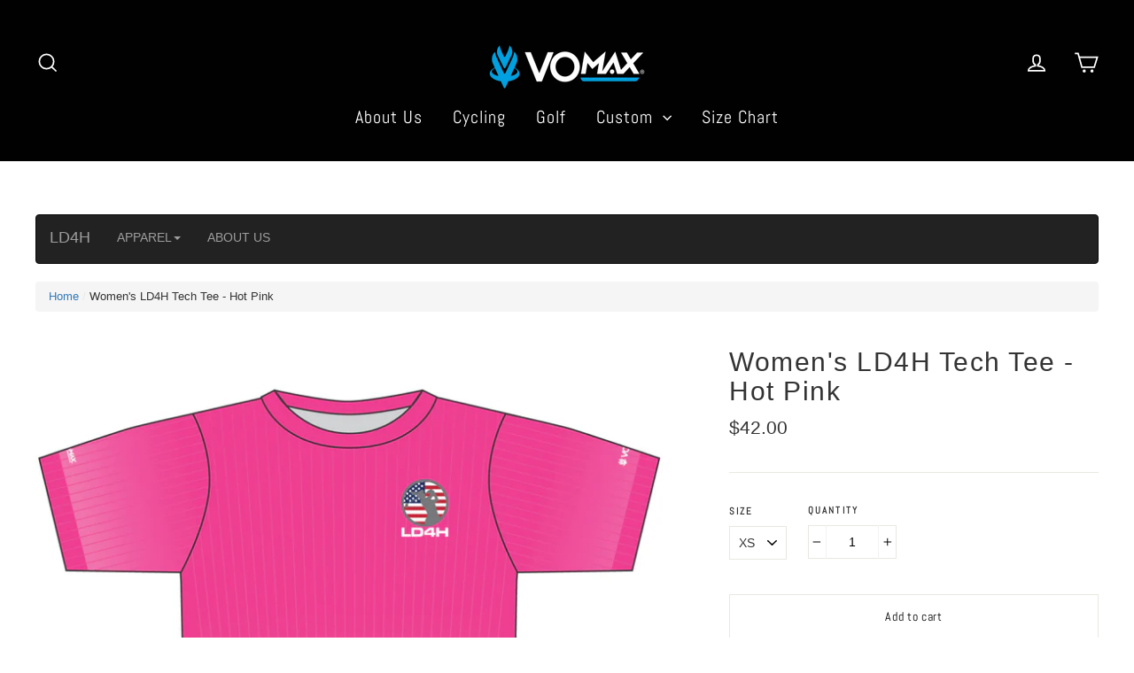

--- FILE ---
content_type: text/html; charset=utf-8
request_url: https://vomax.com/products/womens-ld4h-tech-tee-hot-pink
body_size: 27978
content:
<!doctype html>
<html class="no-js" lang="en">
<head>
               
                
<meta name="description" content="Lightweight, 4 way stretch, quick dry fabric 85% Polyester, 15% Elastane Made in U.S.A. UPF 35 For ordering info, see our Sizing Chart. Back to LD4H Store &amp;gt;"> 
                
                
<title>Women&#39;s LD4H Tech Tee - Hot Pink</title> 
                
   
  <meta name="google-site-verification" content="iRNCW2CG7rx7_lUOQ_2swsI_l27l1uBIcAmbkQ_3yKs" />
  <meta charset="utf-8">
  <meta http-equiv="X-UA-Compatible" content="IE=edge,chrome=1">
  <meta name="viewport" content="width=device-width,initial-scale=1">
  <meta name="theme-color" content="#353956">
  <link rel="canonical" href="https://vomax.com/products/womens-ld4h-tech-tee-hot-pink">
  <meta name="format-detection" content="telephone=no">
  
  
  <meta name="title" content="Customized Cycling wear, Men Cycling Jerseys, Customized Team Wear - Vomax ">

<meta name="description" content="Vomax offers the premium quality customized cycling wear for men & women. Offering a wide range of men cycling jerseys, women cycling jerseys, cycling shorts, cycling bibs etc. Sustainable sportswear providing total comfort, style & performance.">

<meta name="keywords" content="triathlon team wear, Cycling Bibs, women cycling bibs"><link rel="shortcut icon" href="//vomax.com/cdn/shop/files/vomaxlogotrns2_5316f4d2-29aa-4f3c-acf8-de09ccacf462_32x32.gif?v=1613518908" type="image/png" />
<meta property="og:site_name" content="VOmax">
  <meta property="og:url" content="https://vomax.com/products/womens-ld4h-tech-tee-hot-pink">
  <meta property="og:title" content="Women's LD4H Tech Tee - Hot Pink">
  <meta property="og:type" content="product">
  <meta property="og:description" content="Lightweight, 4 way stretch, quick dry fabric 85% Polyester, 15% Elastane Made in U.S.A. UPF 35 For ordering info, see our Sizing Chart. Back to LD4H Store &amp;gt;"><meta property="og:price:amount" content="42.00">
    <meta property="og:price:currency" content="USD"><meta property="og:image" content="http://vomax.com/cdn/shop/products/LD4H_T_pink1_1200x630.jpg?v=1573750960"><meta property="og:image" content="http://vomax.com/cdn/shop/products/LD4H_T_pink2_1200x630.jpg?v=1573750960">
  <meta property="og:image:secure_url" content="https://vomax.com/cdn/shop/products/LD4H_T_pink1_1200x630.jpg?v=1573750960"><meta property="og:image:secure_url" content="https://vomax.com/cdn/shop/products/LD4H_T_pink2_1200x630.jpg?v=1573750960">
  <meta name="twitter:site" content="@OfficialVomax">
  <meta name="twitter:card" content="summary_large_image">
  <meta name="twitter:title" content="Women's LD4H Tech Tee - Hot Pink">
  <meta name="twitter:description" content="Lightweight, 4 way stretch, quick dry fabric 85% Polyester, 15% Elastane Made in U.S.A. UPF 35 For ordering info, see our Sizing Chart. Back to LD4H Store &amp;gt;">


  <style data-shopify>
  @font-face {
  font-family: Abel;
  font-weight: 400;
  font-style: normal;
  src: url("//vomax.com/cdn/fonts/abel/abel_n4.0254805ccf79872a96d53996a984f2b9039f9995.woff2") format("woff2"),
       url("//vomax.com/cdn/fonts/abel/abel_n4.635ebaebd760542724b79271de73bae7c2091173.woff") format("woff");
}

  @font-face {
  font-family: "Open Sans";
  font-weight: 300;
  font-style: normal;
  src: url("//vomax.com/cdn/fonts/open_sans/opensans_n3.b10466eda05a6b2d1ef0f6ba490dcecf7588dd78.woff2") format("woff2"),
       url("//vomax.com/cdn/fonts/open_sans/opensans_n3.056c4b5dddadba7018747bd50fdaa80430e21710.woff") format("woff");
}


  @font-face {
  font-family: "Open Sans";
  font-weight: 400;
  font-style: normal;
  src: url("//vomax.com/cdn/fonts/open_sans/opensans_n4.c32e4d4eca5273f6d4ee95ddf54b5bbb75fc9b61.woff2") format("woff2"),
       url("//vomax.com/cdn/fonts/open_sans/opensans_n4.5f3406f8d94162b37bfa232b486ac93ee892406d.woff") format("woff");
}

  @font-face {
  font-family: "Open Sans";
  font-weight: 300;
  font-style: italic;
  src: url("//vomax.com/cdn/fonts/open_sans/opensans_i3.853ebda1c5f31329bb2a566ea7797548807a48bf.woff2") format("woff2"),
       url("//vomax.com/cdn/fonts/open_sans/opensans_i3.3359d7c8c5a869c65cb7df3aa76a8d52237b1b65.woff") format("woff");
}

  @font-face {
  font-family: "Open Sans";
  font-weight: 400;
  font-style: italic;
  src: url("//vomax.com/cdn/fonts/open_sans/opensans_i4.6f1d45f7a46916cc95c694aab32ecbf7509cbf33.woff2") format("woff2"),
       url("//vomax.com/cdn/fonts/open_sans/opensans_i4.4efaa52d5a57aa9a57c1556cc2b7465d18839daa.woff") format("woff");
}

</style>

  <link href="//vomax.com/cdn/shop/t/2/assets/theme.scss.css?v=95076854678435274481723131782" rel="stylesheet" type="text/css" media="all" />

  <script>
    document.documentElement.className = document.documentElement.className.replace('no-js', 'js');

    window.theme = window.theme || {};
    theme.strings = {
      addToCart: "Add to cart",
      soldOut: "Sold Out",
      unavailable: "Unavailable",
      stockLabel: "[count] in stock",
      cartSavings: "You're saving [savings]",
      cartEmpty: "Your cart is currently empty.",
      cartTermsConfirmation: "You must agree with the terms and conditions of sales to check out"
    };
    theme.settings = {
      dynamicVariantsEnable: true,
      dynamicVariantType: "dropdown",
      cartType: "drawer",
      moneyFormat: "${{amount}}",
      quickView: true,
      themeVersion: "3.6.0"
    };
  </script>
  
 
  <!-- Snap Pixel Code -->
<script type='text/javascript'>
(function(e,t,n){if(e.snaptr)return;var a=e.snaptr=function()
{a.handleRequest?a.handleRequest.apply(a,arguments):a.queue.push(arguments)};
a.queue=[];var s='script';r=t.createElement(s);r.async=!0;
r.src=n;var u=t.getElementsByTagName(s)[0];
u.parentNode.insertBefore(r,u);})(window,document,
'https://sc-static.net/scevent.min.js');

snaptr('init', 'cf1aaffa-d11a-4e12-9338-de154d6ef1c6', {
'user_email': '__INSERT_USER_EMAIL__'
});

snaptr('track', 'PAGE_VIEW');

</script>
<!-- End Snap Pixel Code -->
  
 
  

  
  <script> var prices = [], productImages = [], bestSellersHTML = "", newestProductsHTML = ""; /* set product prices */                                                                                                                                                                                                                                                                          prices[3717694914612] = '<span class="mega-menu-price"><span class="money">$39.99</span></span>'; productImages[3717694914612] = '//vomax.com/cdn/shop/products/V115NXXX170319_F__04057.1487977549.1280.1280_240x.jpg?v=1560888672';  prices[3717694685236] = '<span class="mega-menu-price"><span class="money">$34.99</span></span>'; productImages[3717694685236] = '//vomax.com/cdn/shop/products/V115NXXX170213_F__59829.1487977513.1280.1280_240x.jpg?v=1560888558';  prices[3717695995956] = '<span class="mega-menu-price"><span class="money">$39.99</span></span>'; productImages[3717695995956] = '//vomax.com/cdn/shop/products/V114NXXX170308_F__94909.1487978149.1280.1280_240x.jpg?v=1560889231';  prices[3717695602740] = '<span class="mega-menu-price"><span class="money">$34.99</span></span>'; productImages[3717695602740] = '//vomax.com/cdn/shop/products/V114NXXX170226_F__57513.1487977631.1280.1280_240x.jpg?v=1560888978';  prices[3717733515316] = '<span class="mega-menu-price"><span class="money">$65.99</span></span>'; productImages[3717733515316] = '//vomax.com/cdn/shop/products/7758_-_Vomax_Golf_-_Mar_2019_-_BRS__57167.1560535836.1280.1280_1800x1800_46e16bc0-183e-42ce-a365-b5abfb167237_240x.jpg?v=1561494417';  prices[3717733777460] = '<span class="mega-menu-price"><span class="money">$55.99</span></span>'; productImages[3717733777460] = '//vomax.com/cdn/shop/products/7968_-_Vomax_Golf_-_Mar_2019_-_BRS__38667.1560777691.1280.1280_1800x1800_4a707d54-a159-4178-93ae-df7da1943529_240x.jpg?v=1561495434';  prices[3717733580852] = '<span class="mega-menu-price"><span class="money">$85.99</span></span>'; productImages[3717733580852] = '//vomax.com/cdn/shop/products/7853_-_Vomax_Golf_-_Mar_2019_-_BRS__37642.1560776204.1280.1280_240x.jpg?v=1560956953';  prices[3717733253172] = '<span class="mega-menu-price"><span class="money">$85.99</span></span>'; productImages[3717733253172] = '//vomax.com/cdn/shop/products/7660_-_Vomax_Golf_-_Mar_2019_-_BRS__21273.1560535357.1280.1280_240x.jpg?v=1560957183';  prices[3717732958260] = '<span class="mega-menu-price"><span class="money">$85.99</span></span>'; productImages[3717732958260] = '//vomax.com/cdn/shop/products/7483_-_Vomax_Golf_-_Mar_2019_-_BRS__03408.1560517351.1280.1280_240x.jpg?v=1560957470';  prices[3717728501812] = '<span class="mega-menu-price"><span class="money">$64.99</span></span>'; productImages[3717728501812] = '//vomax.com/cdn/shop/products/7832_-_Vomax_Golf_-_Mar_2019_-_BRS_240x.jpg?v=1561408581';  prices[3717728567348] = '<span class="mega-menu-price"><span class="money">$64.99</span></span>'; productImages[3717728567348] = '//vomax.com/cdn/shop/products/7569_-_Vomax_Golf_-_Mar_2019_-_BRS_240x.jpg?v=1561408637';  prices[3717728436276] = '<span class="mega-menu-price"><span class="money">$64.99</span></span>'; productImages[3717728436276] = '//vomax.com/cdn/shop/products/7521_-_Vomax_Golf_-_Mar_2019_-_BRS_240x.jpg?v=1561408683';  prices[3717728469044] = '<span class="mega-menu-price"><span class="money">$64.99</span></span>'; productImages[3717728469044] = '//vomax.com/cdn/shop/products/7463_-_Vomax_Golf_-_Mar_2019_-_BRS_240x.jpg?v=1561408720';  prices[3717730238516] = '<span class="mega-menu-price"><span class="money">$80.00</span></span>'; productImages[3717730238516] = '//vomax.com/cdn/shop/products/WomensTankFront__78390.1557855152.1280.1280_240x.png?v=1560955082';  /* get the collection images */ var collectionImages = [];collectionImages[134969393204] = '//vomax.com/cdn/shopifycloud/storefront/assets/no-image-2048-a2addb12_240x.gif'; </script>
<script> var linkLists = {};  linkLists["main-menu"] = {}; linkLists["main-menu"].title = "Main menu"; linkLists["main-menu"].items = [];  linkLists["main-menu"].items[linkLists["main-menu"].items.length] = "/";  linkLists["main-menu"].items[linkLists["main-menu"].items.length] = "/";  linkLists["main-menu"].items[linkLists["main-menu"].items.length] = "/";  linkLists["main-menu"].items[linkLists["main-menu"].items.length] = "/";  linkLists["main-menu"].items[linkLists["main-menu"].items.length] = "/search";  linkLists["main-menu"].items[linkLists["main-menu"].items.length] = "/";   linkLists["footer"] = {}; linkLists["footer"].title = "Company"; linkLists["footer"].items = [];  linkLists["footer"].items[linkLists["footer"].items.length] = "/search";   linkLists["cycling"] = {}; linkLists["cycling"].title = "Cycling"; linkLists["cycling"].items = [];  linkLists["cycling"].items[linkLists["cycling"].items.length] = "https://vomax.com/collections/mens-cycling-shorts";   linkLists["menu-1"] = {}; linkLists["menu-1"].title = "Menu 1"; linkLists["menu-1"].items = [];  linkLists["menu-1"].items[linkLists["menu-1"].items.length] = "/pages/about-us-page";  linkLists["menu-1"].items[linkLists["menu-1"].items.length] = "/collections/vomax-cycling";  linkLists["menu-1"].items[linkLists["menu-1"].items.length] = "/collections/vomax-golf";  linkLists["menu-1"].items[linkLists["menu-1"].items.length] = "/pages/custom-order";  linkLists["menu-1"].items[linkLists["menu-1"].items.length] = "/pages/size-chart";   linkLists["stay-involved"] = {}; linkLists["stay-involved"].title = "Our Company"; linkLists["stay-involved"].items = [];  linkLists["stay-involved"].items[linkLists["stay-involved"].items.length] = "/pages/about-us-page";  linkLists["stay-involved"].items[linkLists["stay-involved"].items.length] = "/pages/faq";  linkLists["stay-involved"].items[linkLists["stay-involved"].items.length] = "/pages/catalogs";  linkLists["stay-involved"].items[linkLists["stay-involved"].items.length] = "/pages/contact-us";  linkLists["stay-involved"].items[linkLists["stay-involved"].items.length] = "/pages/team-store";   linkLists["quick-shop"] = {}; linkLists["quick-shop"].title = "Quick Shop"; linkLists["quick-shop"].items = [];  linkLists["quick-shop"].items[linkLists["quick-shop"].items.length] = "/collections/venom-collection";  linkLists["quick-shop"].items[linkLists["quick-shop"].items.length] = "/collections/vomax-inline";  linkLists["quick-shop"].items[linkLists["quick-shop"].items.length] = "/collections/vomax-golf";  linkLists["quick-shop"].items[linkLists["quick-shop"].items.length] = "https://vomaxcycling.myshopify.com/products/gift-card";  linkLists["quick-shop"].items[linkLists["quick-shop"].items.length] = "/pages/custom-order";   linkLists["244373454900-child-036d040781be687c24fa515aa51ff9b8-legacy-custom"] = {}; linkLists["244373454900-child-036d040781be687c24fa515aa51ff9b8-legacy-custom"].title = "Custom"; linkLists["244373454900-child-036d040781be687c24fa515aa51ff9b8-legacy-custom"].items = [];  linkLists["244373454900-child-036d040781be687c24fa515aa51ff9b8-legacy-custom"].items[linkLists["244373454900-child-036d040781be687c24fa515aa51ff9b8-legacy-custom"].items.length] = "/pages/custom-order";  linkLists["244373454900-child-036d040781be687c24fa515aa51ff9b8-legacy-custom"].items[linkLists["244373454900-child-036d040781be687c24fa515aa51ff9b8-legacy-custom"].items.length] = "https://cdn.shopify.com/s/files/1/0074/6271/5444/files/DesignGuideJersey2.pdf?5160";  linkLists["244373454900-child-036d040781be687c24fa515aa51ff9b8-legacy-custom"].items[linkLists["244373454900-child-036d040781be687c24fa515aa51ff9b8-legacy-custom"].items.length] = "https://cdn.shopify.com/s/files/1/0074/6271/5444/files/DesignGuideShorts2.pdf?5160";  linkLists["244373454900-child-036d040781be687c24fa515aa51ff9b8-legacy-custom"].items[linkLists["244373454900-child-036d040781be687c24fa515aa51ff9b8-legacy-custom"].items.length] = "/pages/team-store";   linkLists["new-menu"] = {}; linkLists["new-menu"].title = "New Menu"; linkLists["new-menu"].items = [];  linkLists["new-menu"].items[linkLists["new-menu"].items.length] = "/collections";  linkLists["new-menu"].items[linkLists["new-menu"].items.length] = "/";  linkLists["new-menu"].items[linkLists["new-menu"].items.length] = "/";  linkLists["new-menu"].items[linkLists["new-menu"].items.length] = "/";  linkLists["new-menu"].items[linkLists["new-menu"].items.length] = "/";  linkLists["new-menu"].items[linkLists["new-menu"].items.length] = "/";  linkLists["new-menu"].items[linkLists["new-menu"].items.length] = "/";   linkLists["men"] = {}; linkLists["men"].title = "Men"; linkLists["men"].items = [];  linkLists["men"].items[linkLists["men"].items.length] = "/collections/race-cut";  linkLists["men"].items[linkLists["men"].items.length] = "/collections/aa-human-rights-product-sort-test";  linkLists["men"].items[linkLists["men"].items.length] = "/collections/aardvark-wholesale";   linkLists["399330345115-child-4d1aabaa00845116af7bfa381e6f1769-legacy-cycling"] = {}; linkLists["399330345115-child-4d1aabaa00845116af7bfa381e6f1769-legacy-cycling"].title = "Cycling"; linkLists["399330345115-child-4d1aabaa00845116af7bfa381e6f1769-legacy-cycling"].items = [];  linkLists["399330345115-child-4d1aabaa00845116af7bfa381e6f1769-legacy-cycling"].items[linkLists["399330345115-child-4d1aabaa00845116af7bfa381e6f1769-legacy-cycling"].items.length] = "/";  linkLists["399330345115-child-4d1aabaa00845116af7bfa381e6f1769-legacy-cycling"].items[linkLists["399330345115-child-4d1aabaa00845116af7bfa381e6f1769-legacy-cycling"].items.length] = "/";  linkLists["399330345115-child-4d1aabaa00845116af7bfa381e6f1769-legacy-cycling"].items[linkLists["399330345115-child-4d1aabaa00845116af7bfa381e6f1769-legacy-cycling"].items.length] = "/";   linkLists["399693971611-child-6ecf7c1ff41bf603b7431e6c389c3c60-legacy-men"] = {}; linkLists["399693971611-child-6ecf7c1ff41bf603b7431e6c389c3c60-legacy-men"].title = "MEN"; linkLists["399693971611-child-6ecf7c1ff41bf603b7431e6c389c3c60-legacy-men"].items = [];  linkLists["399693971611-child-6ecf7c1ff41bf603b7431e6c389c3c60-legacy-men"].items[linkLists["399693971611-child-6ecf7c1ff41bf603b7431e6c389c3c60-legacy-men"].items.length] = "/collections/apogee-adventures";  linkLists["399693971611-child-6ecf7c1ff41bf603b7431e6c389c3c60-legacy-men"].items[linkLists["399693971611-child-6ecf7c1ff41bf603b7431e6c389c3c60-legacy-men"].items.length] = "/collections/apogee-adventures";  linkLists["399693971611-child-6ecf7c1ff41bf603b7431e6c389c3c60-legacy-men"].items[linkLists["399693971611-child-6ecf7c1ff41bf603b7431e6c389c3c60-legacy-men"].items.length] = "/collections/ride-to-remember";  linkLists["399693971611-child-6ecf7c1ff41bf603b7431e6c389c3c60-legacy-men"].items[linkLists["399693971611-child-6ecf7c1ff41bf603b7431e6c389c3c60-legacy-men"].items.length] = "/collections/trailrunners-of-midcoast-maine";  linkLists["399693971611-child-6ecf7c1ff41bf603b7431e6c389c3c60-legacy-men"].items[linkLists["399693971611-child-6ecf7c1ff41bf603b7431e6c389c3c60-legacy-men"].items.length] = "/collections/trail-animals";  linkLists["399693971611-child-6ecf7c1ff41bf603b7431e6c389c3c60-legacy-men"].items[linkLists["399693971611-child-6ecf7c1ff41bf603b7431e6c389c3c60-legacy-men"].items.length] = "/";   linkLists["399690072219-child-513445e8f597104760d3aa1231c1e3ab-legacy-golf"] = {}; linkLists["399690072219-child-513445e8f597104760d3aa1231c1e3ab-legacy-golf"].title = "Golf"; linkLists["399690072219-child-513445e8f597104760d3aa1231c1e3ab-legacy-golf"].items = [];  linkLists["399690072219-child-513445e8f597104760d3aa1231c1e3ab-legacy-golf"].items[linkLists["399690072219-child-513445e8f597104760d3aa1231c1e3ab-legacy-golf"].items.length] = "/";  linkLists["399690072219-child-513445e8f597104760d3aa1231c1e3ab-legacy-golf"].items[linkLists["399690072219-child-513445e8f597104760d3aa1231c1e3ab-legacy-golf"].items.length] = "/";  linkLists["399690072219-child-513445e8f597104760d3aa1231c1e3ab-legacy-golf"].items[linkLists["399690072219-child-513445e8f597104760d3aa1231c1e3ab-legacy-golf"].items.length] = "/";   linkLists["399690104987-child-9ae17c51ef54a47e3d91aeda0e2494f0-legacy-running"] = {}; linkLists["399690104987-child-9ae17c51ef54a47e3d91aeda0e2494f0-legacy-running"].title = "Running"; linkLists["399690104987-child-9ae17c51ef54a47e3d91aeda0e2494f0-legacy-running"].items = [];  linkLists["399690104987-child-9ae17c51ef54a47e3d91aeda0e2494f0-legacy-running"].items[linkLists["399690104987-child-9ae17c51ef54a47e3d91aeda0e2494f0-legacy-running"].items.length] = "/";  linkLists["399690104987-child-9ae17c51ef54a47e3d91aeda0e2494f0-legacy-running"].items[linkLists["399690104987-child-9ae17c51ef54a47e3d91aeda0e2494f0-legacy-running"].items.length] = "/";  linkLists["399690104987-child-9ae17c51ef54a47e3d91aeda0e2494f0-legacy-running"].items[linkLists["399690104987-child-9ae17c51ef54a47e3d91aeda0e2494f0-legacy-running"].items.length] = "/";   linkLists["399690137755-child-3bf5034d5cfbac90fe4f2ace914bf391-legacy-custom"] = {}; linkLists["399690137755-child-3bf5034d5cfbac90fe4f2ace914bf391-legacy-custom"].title = "Custom"; linkLists["399690137755-child-3bf5034d5cfbac90fe4f2ace914bf391-legacy-custom"].items = [];  linkLists["399690137755-child-3bf5034d5cfbac90fe4f2ace914bf391-legacy-custom"].items[linkLists["399690137755-child-3bf5034d5cfbac90fe4f2ace914bf391-legacy-custom"].items.length] = "/";  linkLists["399690137755-child-3bf5034d5cfbac90fe4f2ace914bf391-legacy-custom"].items[linkLists["399690137755-child-3bf5034d5cfbac90fe4f2ace914bf391-legacy-custom"].items.length] = "/";  linkLists["399690137755-child-3bf5034d5cfbac90fe4f2ace914bf391-legacy-custom"].items[linkLists["399690137755-child-3bf5034d5cfbac90fe4f2ace914bf391-legacy-custom"].items.length] = "/";  linkLists["399690137755-child-3bf5034d5cfbac90fe4f2ace914bf391-legacy-custom"].items[linkLists["399690137755-child-3bf5034d5cfbac90fe4f2ace914bf391-legacy-custom"].items.length] = "/";  linkLists["399690137755-child-3bf5034d5cfbac90fe4f2ace914bf391-legacy-custom"].items[linkLists["399690137755-child-3bf5034d5cfbac90fe4f2ace914bf391-legacy-custom"].items.length] = "/";  linkLists["399690137755-child-3bf5034d5cfbac90fe4f2ace914bf391-legacy-custom"].items[linkLists["399690137755-child-3bf5034d5cfbac90fe4f2ace914bf391-legacy-custom"].items.length] = "/";   linkLists["399690629275-child-63cc3c53a6edbfa035b3a262e3ff65df-legacy-social-trend-wear"] = {}; linkLists["399690629275-child-63cc3c53a6edbfa035b3a262e3ff65df-legacy-social-trend-wear"].title = "Social Trend Wear"; linkLists["399690629275-child-63cc3c53a6edbfa035b3a262e3ff65df-legacy-social-trend-wear"].items = [];  linkLists["399690629275-child-63cc3c53a6edbfa035b3a262e3ff65df-legacy-social-trend-wear"].items[linkLists["399690629275-child-63cc3c53a6edbfa035b3a262e3ff65df-legacy-social-trend-wear"].items.length] = "/";   linkLists["399690662043-child-6607b9a96638be6887040fcdffc13797-legacy-collections"] = {}; linkLists["399690662043-child-6607b9a96638be6887040fcdffc13797-legacy-collections"].title = "Collections"; linkLists["399690662043-child-6607b9a96638be6887040fcdffc13797-legacy-collections"].items = [];  linkLists["399690662043-child-6607b9a96638be6887040fcdffc13797-legacy-collections"].items[linkLists["399690662043-child-6607b9a96638be6887040fcdffc13797-legacy-collections"].items.length] = "/";   linkLists["399690694811-child-c22459e8bcb378dac01bacbb1c75f9ae-legacy-masks-accessories"] = {}; linkLists["399690694811-child-c22459e8bcb378dac01bacbb1c75f9ae-legacy-masks-accessories"].title = "Masks & Accessories"; linkLists["399690694811-child-c22459e8bcb378dac01bacbb1c75f9ae-legacy-masks-accessories"].items = [];  linkLists["399690694811-child-c22459e8bcb378dac01bacbb1c75f9ae-legacy-masks-accessories"].items[linkLists["399690694811-child-c22459e8bcb378dac01bacbb1c75f9ae-legacy-masks-accessories"].items.length] = "/";  linkLists["399690694811-child-c22459e8bcb378dac01bacbb1c75f9ae-legacy-masks-accessories"].items[linkLists["399690694811-child-c22459e8bcb378dac01bacbb1c75f9ae-legacy-masks-accessories"].items.length] = "/";   linkLists["399698034843-child-5c95e8ad4728bcfbb6960aa99e804949-legacy-accessories"] = {}; linkLists["399698034843-child-5c95e8ad4728bcfbb6960aa99e804949-legacy-accessories"].title = "ACCESSORIES"; linkLists["399698034843-child-5c95e8ad4728bcfbb6960aa99e804949-legacy-accessories"].items = [];  linkLists["399698034843-child-5c95e8ad4728bcfbb6960aa99e804949-legacy-accessories"].items[linkLists["399698034843-child-5c95e8ad4728bcfbb6960aa99e804949-legacy-accessories"].items.length] = "/";  linkLists["399698034843-child-5c95e8ad4728bcfbb6960aa99e804949-legacy-accessories"].items[linkLists["399698034843-child-5c95e8ad4728bcfbb6960aa99e804949-legacy-accessories"].items.length] = "/";  linkLists["399698034843-child-5c95e8ad4728bcfbb6960aa99e804949-legacy-accessories"].items[linkLists["399698034843-child-5c95e8ad4728bcfbb6960aa99e804949-legacy-accessories"].items.length] = "/";  linkLists["399698034843-child-5c95e8ad4728bcfbb6960aa99e804949-legacy-accessories"].items[linkLists["399698034843-child-5c95e8ad4728bcfbb6960aa99e804949-legacy-accessories"].items.length] = "/";  linkLists["399698034843-child-5c95e8ad4728bcfbb6960aa99e804949-legacy-accessories"].items[linkLists["399698034843-child-5c95e8ad4728bcfbb6960aa99e804949-legacy-accessories"].items.length] = "/";  linkLists["399698034843-child-5c95e8ad4728bcfbb6960aa99e804949-legacy-accessories"].items[linkLists["399698034843-child-5c95e8ad4728bcfbb6960aa99e804949-legacy-accessories"].items.length] = "/";  linkLists["399698034843-child-5c95e8ad4728bcfbb6960aa99e804949-legacy-accessories"].items[linkLists["399698034843-child-5c95e8ad4728bcfbb6960aa99e804949-legacy-accessories"].items.length] = "/";   linkLists["399698919579-child-e72e38301d0c50e68bf7a07f7bacefb3-legacy-men"] = {}; linkLists["399698919579-child-e72e38301d0c50e68bf7a07f7bacefb3-legacy-men"].title = "MEN"; linkLists["399698919579-child-e72e38301d0c50e68bf7a07f7bacefb3-legacy-men"].items = [];  linkLists["399698919579-child-e72e38301d0c50e68bf7a07f7bacefb3-legacy-men"].items[linkLists["399698919579-child-e72e38301d0c50e68bf7a07f7bacefb3-legacy-men"].items.length] = "/";  linkLists["399698919579-child-e72e38301d0c50e68bf7a07f7bacefb3-legacy-men"].items[linkLists["399698919579-child-e72e38301d0c50e68bf7a07f7bacefb3-legacy-men"].items.length] = "/";   linkLists["399699116187-child-e78c2659db14c4a73ecb709210f98c29-legacy-accessories"] = {}; linkLists["399699116187-child-e78c2659db14c4a73ecb709210f98c29-legacy-accessories"].title = "ACCESSORIES"; linkLists["399699116187-child-e78c2659db14c4a73ecb709210f98c29-legacy-accessories"].items = [];  linkLists["399699116187-child-e78c2659db14c4a73ecb709210f98c29-legacy-accessories"].items[linkLists["399699116187-child-e78c2659db14c4a73ecb709210f98c29-legacy-accessories"].items.length] = "/";  linkLists["399699116187-child-e78c2659db14c4a73ecb709210f98c29-legacy-accessories"].items[linkLists["399699116187-child-e78c2659db14c4a73ecb709210f98c29-legacy-accessories"].items.length] = "/";  linkLists["399699116187-child-e78c2659db14c4a73ecb709210f98c29-legacy-accessories"].items[linkLists["399699116187-child-e78c2659db14c4a73ecb709210f98c29-legacy-accessories"].items.length] = "/";  linkLists["399699116187-child-e78c2659db14c4a73ecb709210f98c29-legacy-accessories"].items[linkLists["399699116187-child-e78c2659db14c4a73ecb709210f98c29-legacy-accessories"].items.length] = "/";   linkLists["customer-account-main-menu"] = {}; linkLists["customer-account-main-menu"].title = "Customer account main menu"; linkLists["customer-account-main-menu"].items = [];  linkLists["customer-account-main-menu"].items[linkLists["customer-account-main-menu"].items.length] = "/";  linkLists["customer-account-main-menu"].items[linkLists["customer-account-main-menu"].items.length] = "https://shopify.com/7462715444/account/orders?locale=en&region_country=US";   </script>
<script>var mmWireSlices=[1];</script>
<script src="//vomax.com/cdn/shop/t/2/assets/buddha-megamenu.js?v=114210626772147760391613585158" async data-no-instant></script>
<script src="//vomax.com/cdn/shop/t/2/assets/buddha-megamenu-wireframe.js?v=140441867808234233571613585154" async data-no-instant></script>
<link href="//vomax.com/cdn/shop/t/2/assets/buddha-megamenu.css?v=138799272166579732421613585151" rel="stylesheet" type="text/css" media="all" />

 

  <!-- Avada FSB Script -->
 <script>var AVADA_FSB = {
    bars: [{"timezone":"America/New_York","allow_device":"all","achieve_goal_message":"Due to heightened Covid-19 restrictions, orders placed after Nov. 23 will not deliver in time for the 2020 winter holidays.","has_langify":false,"allow_show":"all","clickable_type":"button_link","custom_goal":null,"font":"Open+Sans","toDate":"2020-04-30, 11:59:59 PM","padding":15,"customExcludeUrls":"","langify_locale":"en","goal":1,"priority":0,"close_time_unit":"days","text_color":"#FFF","currency_locale":"en-US","without_decimal":false,"custom_css":"","currency_code":"USD","link_url":"http://yourstore.com/checkout","font_weight":400,"custom_js":"","includesPages":["/"],"button_link_text_color":"#FFF","status":true,"opacity":1,"clickable":true,"font_size":19,"strong_color":"","close_time":1,"initial_message":"Due to heightened Covid-19 restrictions, orders placed after Nov. 23 will not deliver in time for the 2020 winter holidays.","customIncludeUrls":"","custom_bg_url":"","below_goal_message":"Due to heightened Covid-19 restrictions, orders placed after Nov. 23 will not deliver in time for the 2020 winter holidays.","excludesPages":[],"fromDate":"2020-03-24, 12:00:00 AM","with_close_button":false,"open_new_tab":true,"device_target":[],"countries":[],"goal_text_color":"#6DB432","position":"top_page","currency_symbol":"$","background_color":"#353537","button_link_bg_color":"#AB3455","announcement_only":false,"clickable_bars":["achieve_goal_message"],"name":"COVID-19","button_link_content":"Check out now!","countries_all":true,"background_image":""}],
    cart: 0,
    compatible: {
      langify: ''
    }
}</script>

  
  <!-- Avada FSB Compatible Script -->
 
  
    
    
    
      
      
      
      
      
      
    
  

  <!-- /Avada FSB Compatible Script -->


  <!-- /Avada FSB Script -->

 <script>window.performance && window.performance.mark && window.performance.mark('shopify.content_for_header.start');</script><meta name="google-site-verification" content="VAcJSKVRZoNYFC1avdyVpWxVcFsr2XsOO87Ppy-Gik4">
<meta id="shopify-digital-wallet" name="shopify-digital-wallet" content="/7462715444/digital_wallets/dialog">
<link rel="alternate" type="application/json+oembed" href="https://vomax.com/products/womens-ld4h-tech-tee-hot-pink.oembed">
<script async="async" src="/checkouts/internal/preloads.js?locale=en-US"></script>
<script id="shopify-features" type="application/json">{"accessToken":"c4e92a938d2b1810b4681f9062c91ad6","betas":["rich-media-storefront-analytics"],"domain":"vomax.com","predictiveSearch":true,"shopId":7462715444,"locale":"en"}</script>
<script>var Shopify = Shopify || {};
Shopify.shop = "vomaxcycling.myshopify.com";
Shopify.locale = "en";
Shopify.currency = {"active":"USD","rate":"1.0"};
Shopify.country = "US";
Shopify.theme = {"name":"Motion Theme","id":37757911092,"schema_name":"Motion","schema_version":"3.6.0","theme_store_id":null,"role":"main"};
Shopify.theme.handle = "null";
Shopify.theme.style = {"id":null,"handle":null};
Shopify.cdnHost = "vomax.com/cdn";
Shopify.routes = Shopify.routes || {};
Shopify.routes.root = "/";</script>
<script type="module">!function(o){(o.Shopify=o.Shopify||{}).modules=!0}(window);</script>
<script>!function(o){function n(){var o=[];function n(){o.push(Array.prototype.slice.apply(arguments))}return n.q=o,n}var t=o.Shopify=o.Shopify||{};t.loadFeatures=n(),t.autoloadFeatures=n()}(window);</script>
<script id="shop-js-analytics" type="application/json">{"pageType":"product"}</script>
<script defer="defer" async type="module" src="//vomax.com/cdn/shopifycloud/shop-js/modules/v2/client.init-shop-cart-sync_C5BV16lS.en.esm.js"></script>
<script defer="defer" async type="module" src="//vomax.com/cdn/shopifycloud/shop-js/modules/v2/chunk.common_CygWptCX.esm.js"></script>
<script type="module">
  await import("//vomax.com/cdn/shopifycloud/shop-js/modules/v2/client.init-shop-cart-sync_C5BV16lS.en.esm.js");
await import("//vomax.com/cdn/shopifycloud/shop-js/modules/v2/chunk.common_CygWptCX.esm.js");

  window.Shopify.SignInWithShop?.initShopCartSync?.({"fedCMEnabled":true,"windoidEnabled":true});

</script>
<script>(function() {
  var isLoaded = false;
  function asyncLoad() {
    if (isLoaded) return;
    isLoaded = true;
    var urls = ["\/\/www.powr.io\/powr.js?powr-token=vomaxcycling.myshopify.com\u0026external-type=shopify\u0026shop=vomaxcycling.myshopify.com","https:\/\/intg.snapchat.com\/shopify\/shopify-scevent.js?id=cf1aaffa-d11a-4e12-9338-de154d6ef1c6\u0026shop=vomaxcycling.myshopify.com","https:\/\/cdn.shopify.com\/s\/files\/1\/0074\/6271\/5444\/t\/10\/assets\/globo.menu.init.js?v=1600865955\u0026shop=vomaxcycling.myshopify.com","https:\/\/wishlisthero-assets.revampco.com\/store-front\/bundle.js?shop=vomaxcycling.myshopify.com"];
    for (var i = 0; i < urls.length; i++) {
      var s = document.createElement('script');
      s.type = 'text/javascript';
      s.async = true;
      s.src = urls[i];
      var x = document.getElementsByTagName('script')[0];
      x.parentNode.insertBefore(s, x);
    }
  };
  if(window.attachEvent) {
    window.attachEvent('onload', asyncLoad);
  } else {
    window.addEventListener('load', asyncLoad, false);
  }
})();</script>
<script id="__st">var __st={"a":7462715444,"offset":-18000,"reqid":"7106df31-5dd7-4d2c-9267-99df9fa8137d-1768767962","pageurl":"vomax.com\/products\/womens-ld4h-tech-tee-hot-pink","u":"e4b6ac7121e1","p":"product","rtyp":"product","rid":4351002738740};</script>
<script>window.ShopifyPaypalV4VisibilityTracking = true;</script>
<script id="captcha-bootstrap">!function(){'use strict';const t='contact',e='account',n='new_comment',o=[[t,t],['blogs',n],['comments',n],[t,'customer']],c=[[e,'customer_login'],[e,'guest_login'],[e,'recover_customer_password'],[e,'create_customer']],r=t=>t.map((([t,e])=>`form[action*='/${t}']:not([data-nocaptcha='true']) input[name='form_type'][value='${e}']`)).join(','),a=t=>()=>t?[...document.querySelectorAll(t)].map((t=>t.form)):[];function s(){const t=[...o],e=r(t);return a(e)}const i='password',u='form_key',d=['recaptcha-v3-token','g-recaptcha-response','h-captcha-response',i],f=()=>{try{return window.sessionStorage}catch{return}},m='__shopify_v',_=t=>t.elements[u];function p(t,e,n=!1){try{const o=window.sessionStorage,c=JSON.parse(o.getItem(e)),{data:r}=function(t){const{data:e,action:n}=t;return t[m]||n?{data:e,action:n}:{data:t,action:n}}(c);for(const[e,n]of Object.entries(r))t.elements[e]&&(t.elements[e].value=n);n&&o.removeItem(e)}catch(o){console.error('form repopulation failed',{error:o})}}const l='form_type',E='cptcha';function T(t){t.dataset[E]=!0}const w=window,h=w.document,L='Shopify',v='ce_forms',y='captcha';let A=!1;((t,e)=>{const n=(g='f06e6c50-85a8-45c8-87d0-21a2b65856fe',I='https://cdn.shopify.com/shopifycloud/storefront-forms-hcaptcha/ce_storefront_forms_captcha_hcaptcha.v1.5.2.iife.js',D={infoText:'Protected by hCaptcha',privacyText:'Privacy',termsText:'Terms'},(t,e,n)=>{const o=w[L][v],c=o.bindForm;if(c)return c(t,g,e,D).then(n);var r;o.q.push([[t,g,e,D],n]),r=I,A||(h.body.append(Object.assign(h.createElement('script'),{id:'captcha-provider',async:!0,src:r})),A=!0)});var g,I,D;w[L]=w[L]||{},w[L][v]=w[L][v]||{},w[L][v].q=[],w[L][y]=w[L][y]||{},w[L][y].protect=function(t,e){n(t,void 0,e),T(t)},Object.freeze(w[L][y]),function(t,e,n,w,h,L){const[v,y,A,g]=function(t,e,n){const i=e?o:[],u=t?c:[],d=[...i,...u],f=r(d),m=r(i),_=r(d.filter((([t,e])=>n.includes(e))));return[a(f),a(m),a(_),s()]}(w,h,L),I=t=>{const e=t.target;return e instanceof HTMLFormElement?e:e&&e.form},D=t=>v().includes(t);t.addEventListener('submit',(t=>{const e=I(t);if(!e)return;const n=D(e)&&!e.dataset.hcaptchaBound&&!e.dataset.recaptchaBound,o=_(e),c=g().includes(e)&&(!o||!o.value);(n||c)&&t.preventDefault(),c&&!n&&(function(t){try{if(!f())return;!function(t){const e=f();if(!e)return;const n=_(t);if(!n)return;const o=n.value;o&&e.removeItem(o)}(t);const e=Array.from(Array(32),(()=>Math.random().toString(36)[2])).join('');!function(t,e){_(t)||t.append(Object.assign(document.createElement('input'),{type:'hidden',name:u})),t.elements[u].value=e}(t,e),function(t,e){const n=f();if(!n)return;const o=[...t.querySelectorAll(`input[type='${i}']`)].map((({name:t})=>t)),c=[...d,...o],r={};for(const[a,s]of new FormData(t).entries())c.includes(a)||(r[a]=s);n.setItem(e,JSON.stringify({[m]:1,action:t.action,data:r}))}(t,e)}catch(e){console.error('failed to persist form',e)}}(e),e.submit())}));const S=(t,e)=>{t&&!t.dataset[E]&&(n(t,e.some((e=>e===t))),T(t))};for(const o of['focusin','change'])t.addEventListener(o,(t=>{const e=I(t);D(e)&&S(e,y())}));const B=e.get('form_key'),M=e.get(l),P=B&&M;t.addEventListener('DOMContentLoaded',(()=>{const t=y();if(P)for(const e of t)e.elements[l].value===M&&p(e,B);[...new Set([...A(),...v().filter((t=>'true'===t.dataset.shopifyCaptcha))])].forEach((e=>S(e,t)))}))}(h,new URLSearchParams(w.location.search),n,t,e,['guest_login'])})(!0,!0)}();</script>
<script integrity="sha256-4kQ18oKyAcykRKYeNunJcIwy7WH5gtpwJnB7kiuLZ1E=" data-source-attribution="shopify.loadfeatures" defer="defer" src="//vomax.com/cdn/shopifycloud/storefront/assets/storefront/load_feature-a0a9edcb.js" crossorigin="anonymous"></script>
<script data-source-attribution="shopify.dynamic_checkout.dynamic.init">var Shopify=Shopify||{};Shopify.PaymentButton=Shopify.PaymentButton||{isStorefrontPortableWallets:!0,init:function(){window.Shopify.PaymentButton.init=function(){};var t=document.createElement("script");t.src="https://vomax.com/cdn/shopifycloud/portable-wallets/latest/portable-wallets.en.js",t.type="module",document.head.appendChild(t)}};
</script>
<script data-source-attribution="shopify.dynamic_checkout.buyer_consent">
  function portableWalletsHideBuyerConsent(e){var t=document.getElementById("shopify-buyer-consent"),n=document.getElementById("shopify-subscription-policy-button");t&&n&&(t.classList.add("hidden"),t.setAttribute("aria-hidden","true"),n.removeEventListener("click",e))}function portableWalletsShowBuyerConsent(e){var t=document.getElementById("shopify-buyer-consent"),n=document.getElementById("shopify-subscription-policy-button");t&&n&&(t.classList.remove("hidden"),t.removeAttribute("aria-hidden"),n.addEventListener("click",e))}window.Shopify?.PaymentButton&&(window.Shopify.PaymentButton.hideBuyerConsent=portableWalletsHideBuyerConsent,window.Shopify.PaymentButton.showBuyerConsent=portableWalletsShowBuyerConsent);
</script>
<script>
  function portableWalletsCleanup(e){e&&e.src&&console.error("Failed to load portable wallets script "+e.src);var t=document.querySelectorAll("shopify-accelerated-checkout .shopify-payment-button__skeleton, shopify-accelerated-checkout-cart .wallet-cart-button__skeleton"),e=document.getElementById("shopify-buyer-consent");for(let e=0;e<t.length;e++)t[e].remove();e&&e.remove()}function portableWalletsNotLoadedAsModule(e){e instanceof ErrorEvent&&"string"==typeof e.message&&e.message.includes("import.meta")&&"string"==typeof e.filename&&e.filename.includes("portable-wallets")&&(window.removeEventListener("error",portableWalletsNotLoadedAsModule),window.Shopify.PaymentButton.failedToLoad=e,"loading"===document.readyState?document.addEventListener("DOMContentLoaded",window.Shopify.PaymentButton.init):window.Shopify.PaymentButton.init())}window.addEventListener("error",portableWalletsNotLoadedAsModule);
</script>

<script type="module" src="https://vomax.com/cdn/shopifycloud/portable-wallets/latest/portable-wallets.en.js" onError="portableWalletsCleanup(this)" crossorigin="anonymous"></script>
<script nomodule>
  document.addEventListener("DOMContentLoaded", portableWalletsCleanup);
</script>

<link id="shopify-accelerated-checkout-styles" rel="stylesheet" media="screen" href="https://vomax.com/cdn/shopifycloud/portable-wallets/latest/accelerated-checkout-backwards-compat.css" crossorigin="anonymous">
<style id="shopify-accelerated-checkout-cart">
        #shopify-buyer-consent {
  margin-top: 1em;
  display: inline-block;
  width: 100%;
}

#shopify-buyer-consent.hidden {
  display: none;
}

#shopify-subscription-policy-button {
  background: none;
  border: none;
  padding: 0;
  text-decoration: underline;
  font-size: inherit;
  cursor: pointer;
}

#shopify-subscription-policy-button::before {
  box-shadow: none;
}

      </style>

<script>window.performance && window.performance.mark && window.performance.mark('shopify.content_for_header.end');</script>
  <!--[if lt IE 9]>
<script src="//cdnjs.cloudflare.com/ajax/libs/html5shiv/3.7.2/html5shiv.min.js" type="text/javascript"></script>
<![endif]-->
<!--[if (lte IE 9) ]><script src="//vomax.com/cdn/shop/t/2/assets/match-media.min.js?v=159635276924582161481553527870" type="text/javascript"></script><![endif]-->


  
  <script src="//vomax.com/cdn/shop/t/2/assets/vendor.js" defer="defer"></script>



  

  
  <script src="//vomax.com/cdn/shop/t/2/assets/theme.js?v=86225485721386601191553527881" defer="defer"></script>



<link href="//vomax.com/cdn/shop/t/2/assets/v3globomenu.css?v=55013005066651133141554149044" rel="stylesheet" type="text/css" media="all">
<script>
  var MenuApp = {
    shop 	: 'vomaxcycling.myshopify.com',
    menu	: "no-menu",
    themeId	: 847,
    menuClass	: 'globomenu-store-847 globomenu globomenu-main globomenu-horizontal globomenu-transition-shift globomenu-items-align-left globomenu-sub-indicators  globomenu-trigger-hover globomenu-responsive globomenu-responsive-collapse ',
    mobileBtn	: '<a class="globomenu-responsive-toggle-847 globomenu-responsive-toggle globomenu-responsive-toggle-content-align-left"><i class="fa fa-bars"></i>Menu</a>',
    linkLists	: {
      
        'main-menu':{
		  title : "Main menu",
    	  items : ["/","/","/","/","/search","/"],
    	  names : ["About Us","Mens","Womens","Custom","Team Store","Size Chart"]
      	},
      
        'footer':{
		  title : "Company",
    	  items : ["/search"],
    	  names : ["Search"]
      	},
      
        'cycling':{
		  title : "Cycling",
    	  items : ["https://vomax.com/collections/mens-cycling-shorts"],
    	  names : ["Men's Cycling Shorts"]
      	},
      
        'menu-1':{
		  title : "Menu 1",
    	  items : ["/pages/about-us-page","/collections/vomax-cycling","/collections/vomax-golf","/pages/custom-order","/pages/size-chart"],
    	  names : ["About Us","Cycling","Golf","Custom","Size Chart"]
      	},
      
        'stay-involved':{
		  title : "Our Company",
    	  items : ["/pages/about-us-page","/pages/faq","/pages/catalogs","/pages/contact-us","/pages/team-store"],
    	  names : ["About Us","FAQ","Catalog","Contact Us","Team Store"]
      	},
      
        'quick-shop':{
		  title : "Quick Shop",
    	  items : ["/collections/venom-collection","/collections/vomax-inline","/collections/vomax-golf","https://vomaxcycling.myshopify.com/products/gift-card","/pages/custom-order"],
    	  names : ["Venom Line","VOmax Inline","Golf","Gift Cards","Custom Order"]
      	},
      
        '244373454900-child-036d040781be687c24fa515aa51ff9b8-legacy-custom':{
		  title : "Custom",
    	  items : ["/pages/custom-order","https://cdn.shopify.com/s/files/1/0074/6271/5444/files/DesignGuideJersey2.pdf?5160","https://cdn.shopify.com/s/files/1/0074/6271/5444/files/DesignGuideShorts2.pdf?5160","/pages/team-store"],
    	  names : ["Start Custom Order","Jersey Design Guide","Shorts Design Guide","Team Store"]
      	},
      
        'new-menu':{
		  title : "New Menu",
    	  items : ["/collections","/","/","/","/","/","/"],
    	  names : ["Cycling","Golf","Running","Custom","Social Trend Wear","Collections","Masks & Accessories"]
      	},
      
        'men':{
		  title : "Men",
    	  items : ["/collections/race-cut","/collections/aa-human-rights-product-sort-test","/collections/aardvark-wholesale"],
    	  names : ["Race","Train","Seasonal"]
      	},
      
        '399330345115-child-4d1aabaa00845116af7bfa381e6f1769-legacy-cycling':{
		  title : "Cycling",
    	  items : ["/","/","/"],
    	  names : ["MEN","ACCESSORIES","WOMEN"]
      	},
      
        '399693971611-child-6ecf7c1ff41bf603b7431e6c389c3c60-legacy-men':{
		  title : "MEN",
    	  items : ["/collections/apogee-adventures","/collections/apogee-adventures","/collections/ride-to-remember","/collections/trailrunners-of-midcoast-maine","/collections/trail-animals","/"],
    	  names : ["Train","Seasonal","Indoor cycling","Mountain","Road","Youth"]
      	},
      
        '399690072219-child-513445e8f597104760d3aa1231c1e3ab-legacy-golf':{
		  title : "Golf",
    	  items : ["/","/","/"],
    	  names : ["MEN","ACCESSORIES","WOMEN"]
      	},
      
        '399690104987-child-9ae17c51ef54a47e3d91aeda0e2494f0-legacy-running':{
		  title : "Running",
    	  items : ["/","/","/"],
    	  names : ["MEN","ACCESSORIES","WOMEN"]
      	},
      
        '399690137755-child-3bf5034d5cfbac90fe4f2ace914bf391-legacy-custom':{
		  title : "Custom",
    	  items : ["/","/","/","/","/","/"],
    	  names : ["TEAMS & CLUBS","SERVICES","FIT","PROCESS","SPONSORSHIP/AMBASSADORS","GALLERY"]
      	},
      
        '399690629275-child-63cc3c53a6edbfa035b3a262e3ff65df-legacy-social-trend-wear':{
		  title : "Social Trend Wear",
    	  items : ["/"],
    	  names : ["THEMEMATIC JERSEYS"]
      	},
      
        '399690662043-child-6607b9a96638be6887040fcdffc13797-legacy-collections':{
		  title : "Collections",
    	  items : ["/"],
    	  names : ["BRANDS, WEB STORES, AND AFFILIATE PARTNERS BY VOMAX"]
      	},
      
        '399690694811-child-c22459e8bcb378dac01bacbb1c75f9ae-legacy-masks-accessories':{
		  title : "Masks & Accessories",
    	  items : ["/","/"],
    	  names : ["MASKS","ACCESSORIES"]
      	},
      
        '399698034843-child-5c95e8ad4728bcfbb6960aa99e804949-legacy-accessories':{
		  title : "ACCESSORIES",
    	  items : ["/","/","/","/","/","/","/"],
    	  names : ["Hats","Warmers","Gloves","Neck Gators","Shoe Covers","Seat Covers","Bike Covers"]
      	},
      
        '399698919579-child-e72e38301d0c50e68bf7a07f7bacefb3-legacy-men':{
		  title : "MEN",
    	  items : ["/","/"],
    	  names : ["Tops","Bottoms"]
      	},
      
        '399699116187-child-e78c2659db14c4a73ecb709210f98c29-legacy-accessories':{
		  title : "ACCESSORIES",
    	  items : ["/","/","/","/"],
    	  names : ["Gloves","Visors","Hats","Bags"]
      	},
      
        'customer-account-main-menu':{
		  title : "Customer account main menu",
    	  items : ["/","https://shopify.com/7462715444/account/orders?locale=en&region_country=US"],
    	  names : ["Shop","Orders"]
      	}
      
  	}
  };
</script>
<script id="globo-hidden-menu" type="text/html">
<li class="globomenu-item  globomenu-item-level-0 gin">
                    <a class="globomenu-target  globomenu-target-with-icon globomenu-item-layout-icon_left globomenu-item-layout-icon_left globomenu-target-with-icon globomenu-item-layout-icon_left" href="/"><i class="globomenu-icon fa fa-home"></i><span class="globomenu-target-title globomenu-target-text">Home</span></a></li><li class="globomenu-item  globomenu-item-level-0 globomenu-item-has-children globomenu-has-submenu-drop globomenu-has-submenu-mega">
                    <a class="globomenu-target "><span class="globomenu-target-title globomenu-target-text">Activity</span><i class="globomenu-retractor fa fa-times"></i></a><ul class="globomenu-submenu globomenu-submenu-drop globomenu-submenu-type-mega globomenu-submenu-align-full_width"><li class="globomenu-item  globomenu-item-header globomenu-has-submenu-stack globomenu-column globomenu-column-1-8">
                    <a class="globomenu-target "><span class="globomenu-target-title globomenu-target-text">Cycling</span><i class="globomenu-retractor fa fa-times"></i></a><ul class="globomenu-submenu globomenu-submenu-type-stack"><li class="globomenu-item  gin">
                    <a class="globomenu-target "><span class="globomenu-target-title globomenu-target-text">Test</span></a></li></ul></li></ul></li><li id="search-menu" class="globomenu-item globomenu-item-level-0">
<a class="globomenu-target globomenu-item-layout-icon_left"><i class="globomenu-icon fa fa-search" aria-hidden="true"></i></a>
<ul class="globomenu-submenu globomenu-submenu-type-auto globomenu-submenu-type-mega globomenu-submenu-drop">
<li class="globomenu-item globomenu-column globomenu-column-full">
<div class="globomenu-content-block">
<div class="globomenu-search">
<form role="search" method="get" class="globomenu-searchform" action="/search">
<input type="hidden" name="type" value="product">
<input class="globomenu-search-input" type="search" name="q" value="" placeholder="Search all products...">
<button type="submit" class="globomenu-search-submit"><i class="globomenu-icon fa fa-search" aria-hidden="true"></i></button>
</form>
</div>
</div>
</li>
</ul>
</li>
</script>

<script src="//vomax.com/cdn/shop/t/2/assets/v3globomenu.js?v=114963819460727643411554148888" type="text/javascript"></script>
<script>MenuApp.init();</script>

<!--Gem_Page_Header_Script-->

<!--End_Gem_Page_Header_Script-->

<!-- Font icon for header icons -->
<link href="https://de454z9efqcli.cloudfront.net/safe-icons/css/wishlisthero-icons.css" rel="stylesheet"/>
<!-- Style for floating buttons and others -->
<style type="text/css">
    .wishlisthero-floating {
        position: absolute;
          left: 5px !important; right: auto;
        top: 5px;
        z-index: 23;
        border-radius: 100%;
    }

    .wishlisthero-floating:hover {
        background-color: rgba(0, 0, 0, 0.05);
    }

    .wishlisthero-floating button {
        font-size: 20px !important;
        width: 40px !important;
        padding: 0.125em 0 0 !important;
    }
.MuiTypography-body2 ,.MuiTypography-body1 ,.MuiTypography-caption ,.MuiTypography-button ,.MuiTypography-h1 ,.MuiTypography-h2 ,.MuiTypography-h3 ,.MuiTypography-h4 ,.MuiTypography-h5 ,.MuiTypography-h6 ,.MuiTypography-subtitle1 ,.MuiTypography-subtitle2 ,.MuiTypography-overline , MuiButton-root,  .MuiCardHeader-title a{
     font-family: inherit !important; /*Roboto, Helvetica, Arial, sans-serif;*/
}
.MuiTypography-h1 , .MuiTypography-h2 , .MuiTypography-h3 , .MuiTypography-h4 , .MuiTypography-h5 , .MuiTypography-h6 ,  .MuiCardHeader-title a{
     font-family: ,  !important;
     font-family: ,  !important;
     font-family: Abel, sans-serif !important;
     font-family: ,  !important;
}

    /****************************************************************************************/
    /* For some theme shared view need some spacing */
    /*
    #wishlist-hero-shared-list-view {
  margin-top: 15px;
  margin-bottom: 15px;
}
#wishlist-hero-shared-list-view h1 {
  padding-left: 5px;
}

#wishlisthero-product-page-button-container {
  padding-top: 15px;
}
*/
    /****************************************************************************************/
    /* #wishlisthero-product-page-button-container button {
  padding-left: 1px !important;
} */
    /****************************************************************************************/
    /* Customize the indicator when wishlist has items AND the normal indicator not working */
/*     span.wishlist-hero-items-count {

  top: 0px;
  right: -6px;



}

@media screen and (max-width: 749px){
.wishlisthero-product-page-button-container{
width:100%
}
.wishlisthero-product-page-button-container button{
 margin-left:auto !important; margin-right: auto !important;
}
}
@media screen and (max-width: 749px) {
span.wishlist-hero-items-count {
top: 10px;
right: 3px;
}
}*/
</style>
<script>window.wishlisthero_cartDotClasses=['site-header__cart-count', 'is-visible'];</script>
 <script type='text/javascript'>try{
   window.WishListHero_setting = {"ButtonColor":"rgba(6, 6, 6, 1)","IconColor":"rgba(255, 255, 255, 1)","IconType":"Heart","ButtonTextBeforeAdding":"ADD TO WISHLIST","ButtonTextAfterAdding":"ADDED TO WISHLIST","AnimationAfterAddition":"Flip and rotate","ButtonTextAddToCart":"ADD TO CART","ButtonTextAddAllToCart":"ADD ALL TO CART","ButtonTextRemoveAllToCart":"REMOVE ALL FROM WISHLIST","AddedProductNotificationText":"Product added to wishlist successfully","AddedProductToCartNotificationText":"Product added to cart successfully","ViewCartLinkText":"View Cart","SharePopup_TitleText":"Share My wishlist","SharePopup_shareBtnText":"Share","SharePopup_shareHederText":"Share on Social Networks","SharePopup_shareCopyText":"Or copy Wishlist link to share","SharePopup_shareCancelBtnText":"cancel","SharePopup_shareCopyBtnText":"copy","SendEMailPopup_BtnText":"send email","SendEMailPopup_FromText":"From Name","SendEMailPopup_ToText":"To email","SendEMailPopup_BodyText":"Body","SendEMailPopup_SendBtnText":"send","SendEMailPopup_TitleText":"Send My Wislist via Email","AddProductMessageText":"Are you sure you want to add all items to cart ?","RemoveProductMessageText":"Are you sure you want to remove this item from your wishlist ?","RemoveAllProductMessageText":"Are you sure you want to remove all items from your wishlist ?","RemovedProductNotificationText":"Product removed from wishlist successfully","AddAllOutOfStockProductNotificationText":"There seems to have been an issue adding items to cart, please try again later","RemovePopupOkText":"ok","RemovePopup_HeaderText":"ARE YOU SURE?","ViewWishlistText":"View wishlist","EmptyWishlistText":"there are no items in this wishlist","BuyNowButtonText":"Buy Now","BuyNowButtonColor":"rgb(144, 86, 162)","BuyNowTextButtonColor":"rgb(255, 255, 255)","Wishlist_Title":"My Wishlist","WishlistHeaderTitleAlignment":"Left","WishlistProductImageSize":"Normal","PriceColor":"rgb(0, 122, 206)","HeaderFontSize":"30","PriceFontSize":"18","ProductNameFontSize":"16","LaunchPointType":"floating_point","DisplayWishlistAs":"popup_window","DisplayButtonAs":"text_with_icon","PopupSize":"md","EnableCustomizeWishlistPopup":false,"HideAddToCartButton":false,"NoRedirectAfterAddToCart":false,"LowStockInventoryLevel":10,"OnSaleMinimumPercentage":10,"DisableGuestCustomer":false,"LoginPopupContent":"Please login to save your wishlist across devices.","LoginPopupLoginBtnText":"Login","LoginPopupContentFontSize":"20","NotificationPopupPosition":"left","WishlistButtonTextColor":"rgba(255, 255, 255, 1)","EnableRemoveFromWishlistAfterAddButtonText":"REMOVE FROM WISHLIST","_id":"5f589c9d45fc696a48a22f6c","EnableCollection":false,"EnableShare":true,"RemovePowerBy":false,"EnableFBPixel":false,"DisapleApp":false,"CustomizedAppearance":true,"EnableQuickView":false,"FloatPointPossition":"bottom_left","HeartStateToggle":true,"HeaderMenuItemsIndicator":true,"EmailFromName":"rajiv Singh","EnableRemoveFromWishlistAfterAdd":true,"CollectionViewAddedToWishlistIconBackgroundColor":"#353956","CollectionViewAddedToWishlistIconColor":"#fff","CollectionViewIconBackgroundColor":"#353956","CollectionViewIconColor":"#fff","CollectionViewIconPlacment":"Left","EnableLowStockEmail":false,"EnableOnSaleEmail":false,"Shop":"vomaxcycling.myshopify.com","shop":"vomaxcycling.myshopify.com","Status":"Active","Plan":"FREE"};  
  }catch(e){ console.error('Error loading config',e); } </script><link href="https://monorail-edge.shopifysvc.com" rel="dns-prefetch">
<script>(function(){if ("sendBeacon" in navigator && "performance" in window) {try {var session_token_from_headers = performance.getEntriesByType('navigation')[0].serverTiming.find(x => x.name == '_s').description;} catch {var session_token_from_headers = undefined;}var session_cookie_matches = document.cookie.match(/_shopify_s=([^;]*)/);var session_token_from_cookie = session_cookie_matches && session_cookie_matches.length === 2 ? session_cookie_matches[1] : "";var session_token = session_token_from_headers || session_token_from_cookie || "";function handle_abandonment_event(e) {var entries = performance.getEntries().filter(function(entry) {return /monorail-edge.shopifysvc.com/.test(entry.name);});if (!window.abandonment_tracked && entries.length === 0) {window.abandonment_tracked = true;var currentMs = Date.now();var navigation_start = performance.timing.navigationStart;var payload = {shop_id: 7462715444,url: window.location.href,navigation_start,duration: currentMs - navigation_start,session_token,page_type: "product"};window.navigator.sendBeacon("https://monorail-edge.shopifysvc.com/v1/produce", JSON.stringify({schema_id: "online_store_buyer_site_abandonment/1.1",payload: payload,metadata: {event_created_at_ms: currentMs,event_sent_at_ms: currentMs}}));}}window.addEventListener('pagehide', handle_abandonment_event);}}());</script>
<script id="web-pixels-manager-setup">(function e(e,d,r,n,o){if(void 0===o&&(o={}),!Boolean(null===(a=null===(i=window.Shopify)||void 0===i?void 0:i.analytics)||void 0===a?void 0:a.replayQueue)){var i,a;window.Shopify=window.Shopify||{};var t=window.Shopify;t.analytics=t.analytics||{};var s=t.analytics;s.replayQueue=[],s.publish=function(e,d,r){return s.replayQueue.push([e,d,r]),!0};try{self.performance.mark("wpm:start")}catch(e){}var l=function(){var e={modern:/Edge?\/(1{2}[4-9]|1[2-9]\d|[2-9]\d{2}|\d{4,})\.\d+(\.\d+|)|Firefox\/(1{2}[4-9]|1[2-9]\d|[2-9]\d{2}|\d{4,})\.\d+(\.\d+|)|Chrom(ium|e)\/(9{2}|\d{3,})\.\d+(\.\d+|)|(Maci|X1{2}).+ Version\/(15\.\d+|(1[6-9]|[2-9]\d|\d{3,})\.\d+)([,.]\d+|)( \(\w+\)|)( Mobile\/\w+|) Safari\/|Chrome.+OPR\/(9{2}|\d{3,})\.\d+\.\d+|(CPU[ +]OS|iPhone[ +]OS|CPU[ +]iPhone|CPU IPhone OS|CPU iPad OS)[ +]+(15[._]\d+|(1[6-9]|[2-9]\d|\d{3,})[._]\d+)([._]\d+|)|Android:?[ /-](13[3-9]|1[4-9]\d|[2-9]\d{2}|\d{4,})(\.\d+|)(\.\d+|)|Android.+Firefox\/(13[5-9]|1[4-9]\d|[2-9]\d{2}|\d{4,})\.\d+(\.\d+|)|Android.+Chrom(ium|e)\/(13[3-9]|1[4-9]\d|[2-9]\d{2}|\d{4,})\.\d+(\.\d+|)|SamsungBrowser\/([2-9]\d|\d{3,})\.\d+/,legacy:/Edge?\/(1[6-9]|[2-9]\d|\d{3,})\.\d+(\.\d+|)|Firefox\/(5[4-9]|[6-9]\d|\d{3,})\.\d+(\.\d+|)|Chrom(ium|e)\/(5[1-9]|[6-9]\d|\d{3,})\.\d+(\.\d+|)([\d.]+$|.*Safari\/(?![\d.]+ Edge\/[\d.]+$))|(Maci|X1{2}).+ Version\/(10\.\d+|(1[1-9]|[2-9]\d|\d{3,})\.\d+)([,.]\d+|)( \(\w+\)|)( Mobile\/\w+|) Safari\/|Chrome.+OPR\/(3[89]|[4-9]\d|\d{3,})\.\d+\.\d+|(CPU[ +]OS|iPhone[ +]OS|CPU[ +]iPhone|CPU IPhone OS|CPU iPad OS)[ +]+(10[._]\d+|(1[1-9]|[2-9]\d|\d{3,})[._]\d+)([._]\d+|)|Android:?[ /-](13[3-9]|1[4-9]\d|[2-9]\d{2}|\d{4,})(\.\d+|)(\.\d+|)|Mobile Safari.+OPR\/([89]\d|\d{3,})\.\d+\.\d+|Android.+Firefox\/(13[5-9]|1[4-9]\d|[2-9]\d{2}|\d{4,})\.\d+(\.\d+|)|Android.+Chrom(ium|e)\/(13[3-9]|1[4-9]\d|[2-9]\d{2}|\d{4,})\.\d+(\.\d+|)|Android.+(UC? ?Browser|UCWEB|U3)[ /]?(15\.([5-9]|\d{2,})|(1[6-9]|[2-9]\d|\d{3,})\.\d+)\.\d+|SamsungBrowser\/(5\.\d+|([6-9]|\d{2,})\.\d+)|Android.+MQ{2}Browser\/(14(\.(9|\d{2,})|)|(1[5-9]|[2-9]\d|\d{3,})(\.\d+|))(\.\d+|)|K[Aa][Ii]OS\/(3\.\d+|([4-9]|\d{2,})\.\d+)(\.\d+|)/},d=e.modern,r=e.legacy,n=navigator.userAgent;return n.match(d)?"modern":n.match(r)?"legacy":"unknown"}(),u="modern"===l?"modern":"legacy",c=(null!=n?n:{modern:"",legacy:""})[u],f=function(e){return[e.baseUrl,"/wpm","/b",e.hashVersion,"modern"===e.buildTarget?"m":"l",".js"].join("")}({baseUrl:d,hashVersion:r,buildTarget:u}),m=function(e){var d=e.version,r=e.bundleTarget,n=e.surface,o=e.pageUrl,i=e.monorailEndpoint;return{emit:function(e){var a=e.status,t=e.errorMsg,s=(new Date).getTime(),l=JSON.stringify({metadata:{event_sent_at_ms:s},events:[{schema_id:"web_pixels_manager_load/3.1",payload:{version:d,bundle_target:r,page_url:o,status:a,surface:n,error_msg:t},metadata:{event_created_at_ms:s}}]});if(!i)return console&&console.warn&&console.warn("[Web Pixels Manager] No Monorail endpoint provided, skipping logging."),!1;try{return self.navigator.sendBeacon.bind(self.navigator)(i,l)}catch(e){}var u=new XMLHttpRequest;try{return u.open("POST",i,!0),u.setRequestHeader("Content-Type","text/plain"),u.send(l),!0}catch(e){return console&&console.warn&&console.warn("[Web Pixels Manager] Got an unhandled error while logging to Monorail."),!1}}}}({version:r,bundleTarget:l,surface:e.surface,pageUrl:self.location.href,monorailEndpoint:e.monorailEndpoint});try{o.browserTarget=l,function(e){var d=e.src,r=e.async,n=void 0===r||r,o=e.onload,i=e.onerror,a=e.sri,t=e.scriptDataAttributes,s=void 0===t?{}:t,l=document.createElement("script"),u=document.querySelector("head"),c=document.querySelector("body");if(l.async=n,l.src=d,a&&(l.integrity=a,l.crossOrigin="anonymous"),s)for(var f in s)if(Object.prototype.hasOwnProperty.call(s,f))try{l.dataset[f]=s[f]}catch(e){}if(o&&l.addEventListener("load",o),i&&l.addEventListener("error",i),u)u.appendChild(l);else{if(!c)throw new Error("Did not find a head or body element to append the script");c.appendChild(l)}}({src:f,async:!0,onload:function(){if(!function(){var e,d;return Boolean(null===(d=null===(e=window.Shopify)||void 0===e?void 0:e.analytics)||void 0===d?void 0:d.initialized)}()){var d=window.webPixelsManager.init(e)||void 0;if(d){var r=window.Shopify.analytics;r.replayQueue.forEach((function(e){var r=e[0],n=e[1],o=e[2];d.publishCustomEvent(r,n,o)})),r.replayQueue=[],r.publish=d.publishCustomEvent,r.visitor=d.visitor,r.initialized=!0}}},onerror:function(){return m.emit({status:"failed",errorMsg:"".concat(f," has failed to load")})},sri:function(e){var d=/^sha384-[A-Za-z0-9+/=]+$/;return"string"==typeof e&&d.test(e)}(c)?c:"",scriptDataAttributes:o}),m.emit({status:"loading"})}catch(e){m.emit({status:"failed",errorMsg:(null==e?void 0:e.message)||"Unknown error"})}}})({shopId: 7462715444,storefrontBaseUrl: "https://vomax.com",extensionsBaseUrl: "https://extensions.shopifycdn.com/cdn/shopifycloud/web-pixels-manager",monorailEndpoint: "https://monorail-edge.shopifysvc.com/unstable/produce_batch",surface: "storefront-renderer",enabledBetaFlags: ["2dca8a86"],webPixelsConfigList: [{"id":"60293338","eventPayloadVersion":"v1","runtimeContext":"LAX","scriptVersion":"1","type":"CUSTOM","privacyPurposes":["MARKETING"],"name":"Meta pixel (migrated)"},{"id":"82018522","eventPayloadVersion":"v1","runtimeContext":"LAX","scriptVersion":"1","type":"CUSTOM","privacyPurposes":["ANALYTICS"],"name":"Google Analytics tag (migrated)"},{"id":"shopify-app-pixel","configuration":"{}","eventPayloadVersion":"v1","runtimeContext":"STRICT","scriptVersion":"0450","apiClientId":"shopify-pixel","type":"APP","privacyPurposes":["ANALYTICS","MARKETING"]},{"id":"shopify-custom-pixel","eventPayloadVersion":"v1","runtimeContext":"LAX","scriptVersion":"0450","apiClientId":"shopify-pixel","type":"CUSTOM","privacyPurposes":["ANALYTICS","MARKETING"]}],isMerchantRequest: false,initData: {"shop":{"name":"VOmax","paymentSettings":{"currencyCode":"USD"},"myshopifyDomain":"vomaxcycling.myshopify.com","countryCode":"US","storefrontUrl":"https:\/\/vomax.com"},"customer":null,"cart":null,"checkout":null,"productVariants":[{"price":{"amount":42.0,"currencyCode":"USD"},"product":{"title":"Women's LD4H Tech Tee - Hot Pink","vendor":"VOmax","id":"4351002738740","untranslatedTitle":"Women's LD4H Tech Tee - Hot Pink","url":"\/products\/womens-ld4h-tech-tee-hot-pink","type":"Team Stores"},"id":"31217966907444","image":{"src":"\/\/vomax.com\/cdn\/shop\/products\/LD4H_T_pink1.jpg?v=1573750960"},"sku":"","title":"XS","untranslatedTitle":"XS"},{"price":{"amount":42.0,"currencyCode":"USD"},"product":{"title":"Women's LD4H Tech Tee - Hot Pink","vendor":"VOmax","id":"4351002738740","untranslatedTitle":"Women's LD4H Tech Tee - Hot Pink","url":"\/products\/womens-ld4h-tech-tee-hot-pink","type":"Team Stores"},"id":"31217966940212","image":{"src":"\/\/vomax.com\/cdn\/shop\/products\/LD4H_T_pink1.jpg?v=1573750960"},"sku":"","title":"S","untranslatedTitle":"S"},{"price":{"amount":42.0,"currencyCode":"USD"},"product":{"title":"Women's LD4H Tech Tee - Hot Pink","vendor":"VOmax","id":"4351002738740","untranslatedTitle":"Women's LD4H Tech Tee - Hot Pink","url":"\/products\/womens-ld4h-tech-tee-hot-pink","type":"Team Stores"},"id":"31217966972980","image":{"src":"\/\/vomax.com\/cdn\/shop\/products\/LD4H_T_pink1.jpg?v=1573750960"},"sku":"","title":"M","untranslatedTitle":"M"},{"price":{"amount":42.0,"currencyCode":"USD"},"product":{"title":"Women's LD4H Tech Tee - Hot Pink","vendor":"VOmax","id":"4351002738740","untranslatedTitle":"Women's LD4H Tech Tee - Hot Pink","url":"\/products\/womens-ld4h-tech-tee-hot-pink","type":"Team Stores"},"id":"31217967005748","image":{"src":"\/\/vomax.com\/cdn\/shop\/products\/LD4H_T_pink1.jpg?v=1573750960"},"sku":"","title":"L","untranslatedTitle":"L"},{"price":{"amount":42.0,"currencyCode":"USD"},"product":{"title":"Women's LD4H Tech Tee - Hot Pink","vendor":"VOmax","id":"4351002738740","untranslatedTitle":"Women's LD4H Tech Tee - Hot Pink","url":"\/products\/womens-ld4h-tech-tee-hot-pink","type":"Team Stores"},"id":"31217967038516","image":{"src":"\/\/vomax.com\/cdn\/shop\/products\/LD4H_T_pink1.jpg?v=1573750960"},"sku":"","title":"XL","untranslatedTitle":"XL"},{"price":{"amount":42.0,"currencyCode":"USD"},"product":{"title":"Women's LD4H Tech Tee - Hot Pink","vendor":"VOmax","id":"4351002738740","untranslatedTitle":"Women's LD4H Tech Tee - Hot Pink","url":"\/products\/womens-ld4h-tech-tee-hot-pink","type":"Team Stores"},"id":"31217967071284","image":{"src":"\/\/vomax.com\/cdn\/shop\/products\/LD4H_T_pink1.jpg?v=1573750960"},"sku":"","title":"2XL","untranslatedTitle":"2XL"},{"price":{"amount":42.0,"currencyCode":"USD"},"product":{"title":"Women's LD4H Tech Tee - Hot Pink","vendor":"VOmax","id":"4351002738740","untranslatedTitle":"Women's LD4H Tech Tee - Hot Pink","url":"\/products\/womens-ld4h-tech-tee-hot-pink","type":"Team Stores"},"id":"31217967104052","image":{"src":"\/\/vomax.com\/cdn\/shop\/products\/LD4H_T_pink1.jpg?v=1573750960"},"sku":"","title":"3XL","untranslatedTitle":"3XL"},{"price":{"amount":42.0,"currencyCode":"USD"},"product":{"title":"Women's LD4H Tech Tee - Hot Pink","vendor":"VOmax","id":"4351002738740","untranslatedTitle":"Women's LD4H Tech Tee - Hot Pink","url":"\/products\/womens-ld4h-tech-tee-hot-pink","type":"Team Stores"},"id":"31217967136820","image":{"src":"\/\/vomax.com\/cdn\/shop\/products\/LD4H_T_pink1.jpg?v=1573750960"},"sku":"","title":"4XL","untranslatedTitle":"4XL"}],"purchasingCompany":null},},"https://vomax.com/cdn","fcfee988w5aeb613cpc8e4bc33m6693e112",{"modern":"","legacy":""},{"shopId":"7462715444","storefrontBaseUrl":"https:\/\/vomax.com","extensionBaseUrl":"https:\/\/extensions.shopifycdn.com\/cdn\/shopifycloud\/web-pixels-manager","surface":"storefront-renderer","enabledBetaFlags":"[\"2dca8a86\"]","isMerchantRequest":"false","hashVersion":"fcfee988w5aeb613cpc8e4bc33m6693e112","publish":"custom","events":"[[\"page_viewed\",{}],[\"product_viewed\",{\"productVariant\":{\"price\":{\"amount\":42.0,\"currencyCode\":\"USD\"},\"product\":{\"title\":\"Women's LD4H Tech Tee - Hot Pink\",\"vendor\":\"VOmax\",\"id\":\"4351002738740\",\"untranslatedTitle\":\"Women's LD4H Tech Tee - Hot Pink\",\"url\":\"\/products\/womens-ld4h-tech-tee-hot-pink\",\"type\":\"Team Stores\"},\"id\":\"31217966907444\",\"image\":{\"src\":\"\/\/vomax.com\/cdn\/shop\/products\/LD4H_T_pink1.jpg?v=1573750960\"},\"sku\":\"\",\"title\":\"XS\",\"untranslatedTitle\":\"XS\"}}]]"});</script><script>
  window.ShopifyAnalytics = window.ShopifyAnalytics || {};
  window.ShopifyAnalytics.meta = window.ShopifyAnalytics.meta || {};
  window.ShopifyAnalytics.meta.currency = 'USD';
  var meta = {"product":{"id":4351002738740,"gid":"gid:\/\/shopify\/Product\/4351002738740","vendor":"VOmax","type":"Team Stores","handle":"womens-ld4h-tech-tee-hot-pink","variants":[{"id":31217966907444,"price":4200,"name":"Women's LD4H Tech Tee - Hot Pink - XS","public_title":"XS","sku":""},{"id":31217966940212,"price":4200,"name":"Women's LD4H Tech Tee - Hot Pink - S","public_title":"S","sku":""},{"id":31217966972980,"price":4200,"name":"Women's LD4H Tech Tee - Hot Pink - M","public_title":"M","sku":""},{"id":31217967005748,"price":4200,"name":"Women's LD4H Tech Tee - Hot Pink - L","public_title":"L","sku":""},{"id":31217967038516,"price":4200,"name":"Women's LD4H Tech Tee - Hot Pink - XL","public_title":"XL","sku":""},{"id":31217967071284,"price":4200,"name":"Women's LD4H Tech Tee - Hot Pink - 2XL","public_title":"2XL","sku":""},{"id":31217967104052,"price":4200,"name":"Women's LD4H Tech Tee - Hot Pink - 3XL","public_title":"3XL","sku":""},{"id":31217967136820,"price":4200,"name":"Women's LD4H Tech Tee - Hot Pink - 4XL","public_title":"4XL","sku":""}],"remote":false},"page":{"pageType":"product","resourceType":"product","resourceId":4351002738740,"requestId":"7106df31-5dd7-4d2c-9267-99df9fa8137d-1768767962"}};
  for (var attr in meta) {
    window.ShopifyAnalytics.meta[attr] = meta[attr];
  }
</script>
<script class="analytics">
  (function () {
    var customDocumentWrite = function(content) {
      var jquery = null;

      if (window.jQuery) {
        jquery = window.jQuery;
      } else if (window.Checkout && window.Checkout.$) {
        jquery = window.Checkout.$;
      }

      if (jquery) {
        jquery('body').append(content);
      }
    };

    var hasLoggedConversion = function(token) {
      if (token) {
        return document.cookie.indexOf('loggedConversion=' + token) !== -1;
      }
      return false;
    }

    var setCookieIfConversion = function(token) {
      if (token) {
        var twoMonthsFromNow = new Date(Date.now());
        twoMonthsFromNow.setMonth(twoMonthsFromNow.getMonth() + 2);

        document.cookie = 'loggedConversion=' + token + '; expires=' + twoMonthsFromNow;
      }
    }

    var trekkie = window.ShopifyAnalytics.lib = window.trekkie = window.trekkie || [];
    if (trekkie.integrations) {
      return;
    }
    trekkie.methods = [
      'identify',
      'page',
      'ready',
      'track',
      'trackForm',
      'trackLink'
    ];
    trekkie.factory = function(method) {
      return function() {
        var args = Array.prototype.slice.call(arguments);
        args.unshift(method);
        trekkie.push(args);
        return trekkie;
      };
    };
    for (var i = 0; i < trekkie.methods.length; i++) {
      var key = trekkie.methods[i];
      trekkie[key] = trekkie.factory(key);
    }
    trekkie.load = function(config) {
      trekkie.config = config || {};
      trekkie.config.initialDocumentCookie = document.cookie;
      var first = document.getElementsByTagName('script')[0];
      var script = document.createElement('script');
      script.type = 'text/javascript';
      script.onerror = function(e) {
        var scriptFallback = document.createElement('script');
        scriptFallback.type = 'text/javascript';
        scriptFallback.onerror = function(error) {
                var Monorail = {
      produce: function produce(monorailDomain, schemaId, payload) {
        var currentMs = new Date().getTime();
        var event = {
          schema_id: schemaId,
          payload: payload,
          metadata: {
            event_created_at_ms: currentMs,
            event_sent_at_ms: currentMs
          }
        };
        return Monorail.sendRequest("https://" + monorailDomain + "/v1/produce", JSON.stringify(event));
      },
      sendRequest: function sendRequest(endpointUrl, payload) {
        // Try the sendBeacon API
        if (window && window.navigator && typeof window.navigator.sendBeacon === 'function' && typeof window.Blob === 'function' && !Monorail.isIos12()) {
          var blobData = new window.Blob([payload], {
            type: 'text/plain'
          });

          if (window.navigator.sendBeacon(endpointUrl, blobData)) {
            return true;
          } // sendBeacon was not successful

        } // XHR beacon

        var xhr = new XMLHttpRequest();

        try {
          xhr.open('POST', endpointUrl);
          xhr.setRequestHeader('Content-Type', 'text/plain');
          xhr.send(payload);
        } catch (e) {
          console.log(e);
        }

        return false;
      },
      isIos12: function isIos12() {
        return window.navigator.userAgent.lastIndexOf('iPhone; CPU iPhone OS 12_') !== -1 || window.navigator.userAgent.lastIndexOf('iPad; CPU OS 12_') !== -1;
      }
    };
    Monorail.produce('monorail-edge.shopifysvc.com',
      'trekkie_storefront_load_errors/1.1',
      {shop_id: 7462715444,
      theme_id: 37757911092,
      app_name: "storefront",
      context_url: window.location.href,
      source_url: "//vomax.com/cdn/s/trekkie.storefront.cd680fe47e6c39ca5d5df5f0a32d569bc48c0f27.min.js"});

        };
        scriptFallback.async = true;
        scriptFallback.src = '//vomax.com/cdn/s/trekkie.storefront.cd680fe47e6c39ca5d5df5f0a32d569bc48c0f27.min.js';
        first.parentNode.insertBefore(scriptFallback, first);
      };
      script.async = true;
      script.src = '//vomax.com/cdn/s/trekkie.storefront.cd680fe47e6c39ca5d5df5f0a32d569bc48c0f27.min.js';
      first.parentNode.insertBefore(script, first);
    };
    trekkie.load(
      {"Trekkie":{"appName":"storefront","development":false,"defaultAttributes":{"shopId":7462715444,"isMerchantRequest":null,"themeId":37757911092,"themeCityHash":"15195511134038467399","contentLanguage":"en","currency":"USD","eventMetadataId":"9b5682de-680f-4763-b35a-61dbcb3fa806"},"isServerSideCookieWritingEnabled":true,"monorailRegion":"shop_domain","enabledBetaFlags":["65f19447"]},"Session Attribution":{},"S2S":{"facebookCapiEnabled":false,"source":"trekkie-storefront-renderer","apiClientId":580111}}
    );

    var loaded = false;
    trekkie.ready(function() {
      if (loaded) return;
      loaded = true;

      window.ShopifyAnalytics.lib = window.trekkie;

      var originalDocumentWrite = document.write;
      document.write = customDocumentWrite;
      try { window.ShopifyAnalytics.merchantGoogleAnalytics.call(this); } catch(error) {};
      document.write = originalDocumentWrite;

      window.ShopifyAnalytics.lib.page(null,{"pageType":"product","resourceType":"product","resourceId":4351002738740,"requestId":"7106df31-5dd7-4d2c-9267-99df9fa8137d-1768767962","shopifyEmitted":true});

      var match = window.location.pathname.match(/checkouts\/(.+)\/(thank_you|post_purchase)/)
      var token = match? match[1]: undefined;
      if (!hasLoggedConversion(token)) {
        setCookieIfConversion(token);
        window.ShopifyAnalytics.lib.track("Viewed Product",{"currency":"USD","variantId":31217966907444,"productId":4351002738740,"productGid":"gid:\/\/shopify\/Product\/4351002738740","name":"Women's LD4H Tech Tee - Hot Pink - XS","price":"42.00","sku":"","brand":"VOmax","variant":"XS","category":"Team Stores","nonInteraction":true,"remote":false},undefined,undefined,{"shopifyEmitted":true});
      window.ShopifyAnalytics.lib.track("monorail:\/\/trekkie_storefront_viewed_product\/1.1",{"currency":"USD","variantId":31217966907444,"productId":4351002738740,"productGid":"gid:\/\/shopify\/Product\/4351002738740","name":"Women's LD4H Tech Tee - Hot Pink - XS","price":"42.00","sku":"","brand":"VOmax","variant":"XS","category":"Team Stores","nonInteraction":true,"remote":false,"referer":"https:\/\/vomax.com\/products\/womens-ld4h-tech-tee-hot-pink"});
      }
    });


        var eventsListenerScript = document.createElement('script');
        eventsListenerScript.async = true;
        eventsListenerScript.src = "//vomax.com/cdn/shopifycloud/storefront/assets/shop_events_listener-3da45d37.js";
        document.getElementsByTagName('head')[0].appendChild(eventsListenerScript);

})();</script>
  <script>
  if (!window.ga || (window.ga && typeof window.ga !== 'function')) {
    window.ga = function ga() {
      (window.ga.q = window.ga.q || []).push(arguments);
      if (window.Shopify && window.Shopify.analytics && typeof window.Shopify.analytics.publish === 'function') {
        window.Shopify.analytics.publish("ga_stub_called", {}, {sendTo: "google_osp_migration"});
      }
      console.error("Shopify's Google Analytics stub called with:", Array.from(arguments), "\nSee https://help.shopify.com/manual/promoting-marketing/pixels/pixel-migration#google for more information.");
    };
    if (window.Shopify && window.Shopify.analytics && typeof window.Shopify.analytics.publish === 'function') {
      window.Shopify.analytics.publish("ga_stub_initialized", {}, {sendTo: "google_osp_migration"});
    }
  }
</script>
<script
  defer
  src="https://vomax.com/cdn/shopifycloud/perf-kit/shopify-perf-kit-3.0.4.min.js"
  data-application="storefront-renderer"
  data-shop-id="7462715444"
  data-render-region="gcp-us-central1"
  data-page-type="product"
  data-theme-instance-id="37757911092"
  data-theme-name="Motion"
  data-theme-version="3.6.0"
  data-monorail-region="shop_domain"
  data-resource-timing-sampling-rate="10"
  data-shs="true"
  data-shs-beacon="true"
  data-shs-export-with-fetch="true"
  data-shs-logs-sample-rate="1"
  data-shs-beacon-endpoint="https://vomax.com/api/collect"
></script>
</head>

<body class="template-product" data-transitions="true">
  <!-- Google Tag Manager (noscript) -->
<noscript><iframe src="https://www.googletagmanager.com/ns.html?id=GTM-KQVB5JH"
height="0" width="0" style="display:none;visibility:hidden"></iframe></noscript>
<!-- End Google Tag Manager (noscript) -->
 
  

  
    <script type="text/javascript">window.setTimeout(function() { document.body.className += " loaded"; }, 25);</script>
  
  
  <a class="in-page-link visually-hidden skip-link" href="#MainContent">Skip to content</a>

  <div id="PageContainer" class="page-container">
    <div class="transition-body">

    <div id="shopify-section-header" class="shopify-section">



<div id="NavDrawer" class="drawer drawer--left">
  <div class="drawer__fixed-header">
    <div class="drawer__header appear-animation appear-delay-1">
      <div class="drawer__title">
        

      </div>
      <div class="drawer__close">
        <button type="button" class="drawer__close-button js-drawer-close">
          <svg aria-hidden="true" focusable="false" role="presentation" class="icon icon-close" viewBox="0 0 64 64"><path d="M19 17.61l27.12 27.13m0-27.12L19 44.74"/></svg>
          <span class="icon__fallback-text">Close menu</span>
        </button>
      </div>
    </div>
  </div>
  <div class="drawer__inner">

    <ul class="mobile-nav" role="navigation" aria-label="Primary">
      


        <li class="mobile-nav__item appear-animation appear-delay-2">
          
            <a href="/pages/about-us-page" class="mobile-nav__link">About Us</a>
          

          
        </li>
      


        <li class="mobile-nav__item appear-animation appear-delay-3">
          
            <a href="/collections/vomax-cycling" class="mobile-nav__link">Cycling</a>
          

          
        </li>
      


        <li class="mobile-nav__item appear-animation appear-delay-4">
          
            <a href="/collections/vomax-golf" class="mobile-nav__link">Golf</a>
          

          
        </li>
      


        <li class="mobile-nav__item appear-animation appear-delay-5">
          
            <div class="mobile-nav__has-sublist">
              
                <a href="/pages/custom-order" class="mobile-nav__link" id="Label-pages-custom-order4">
                  Custom
                </a>
                <div class="mobile-nav__toggle">
                  <button type="button" class="collapsible-trigger collapsible--auto-height" aria-controls="Linklist-pages-custom-order4">
                    <span class="collapsible-trigger__icon collapsible-trigger__icon--open" role="presentation">
  <svg aria-hidden="true" focusable="false" role="presentation" class="icon icon--wide icon-chevron-down" viewBox="0 0 28 16"><path d="M1.57 1.59l12.76 12.77L27.1 1.59" stroke-width="2" stroke="#000" fill="none" fill-rule="evenodd"/></svg>
</span>

                  </button>
                </div>
              
            </div>
          

          
            <div id="Linklist-pages-custom-order4" class="mobile-nav__sublist collapsible-content collapsible-content--all" aria-labelledby="Label-pages-custom-order4">
              <div class="collapsible-content__inner">
                <ul class="mobile-nav__sublist">
                  


                    <li class="mobile-nav__item">
                      <div class="mobile-nav__child-item">
                        
                          <a href="/pages/custom-order" class="mobile-nav__link" id="Sublabel-pages-custom-order1">
                            Start Custom Order
                          </a>
                        
                        
                      </div>

                      
                    </li>
                  


                    <li class="mobile-nav__item">
                      <div class="mobile-nav__child-item">
                        
                          <a href="https://cdn.shopify.com/s/files/1/0074/6271/5444/files/DesignGuideJersey2.pdf?5160" class="mobile-nav__link" id="Sublabel-https-cdn-shopify-com-s-files-1-0074-6271-5444-files-designguidejersey2-pdf-51602">
                            Jersey Design Guide
                          </a>
                        
                        
                      </div>

                      
                    </li>
                  


                    <li class="mobile-nav__item">
                      <div class="mobile-nav__child-item">
                        
                          <a href="https://cdn.shopify.com/s/files/1/0074/6271/5444/files/DesignGuideShorts2.pdf?5160" class="mobile-nav__link" id="Sublabel-https-cdn-shopify-com-s-files-1-0074-6271-5444-files-designguideshorts2-pdf-51603">
                            Shorts Design Guide
                          </a>
                        
                        
                      </div>

                      
                    </li>
                  


                    <li class="mobile-nav__item">
                      <div class="mobile-nav__child-item">
                        
                          <a href="/pages/team-store" class="mobile-nav__link" id="Sublabel-pages-team-store4">
                            Team Store
                          </a>
                        
                        
                      </div>

                      
                    </li>
                  
                </ul>
              </div>
            </div>
          
        </li>
      


        <li class="mobile-nav__item appear-animation appear-delay-6">
          
            <a href="/pages/size-chart" class="mobile-nav__link">Size Chart</a>
          

          
        </li>
      

      

          <li class="mobile-nav__item appear-animation appear-delay-7">
            <a href="/account/login" class="mobile-nav__link">Log in</a>
          </li>
        
      

      <li class="mobile-nav__spacer"></li>

    </ul>

  <ul class="mobile-nav__social">
    
<li class="appear-animation appear-delay-8">
        <a target="_blank" href="https://www.facebook.com/VOmaxOfficial/" title="VOmax on Facebook">
          <svg aria-hidden="true" focusable="false" role="presentation" class="icon icon-facebook" viewBox="0 0 32 32"><path fill="#444" d="M18.56 31.36V17.28h4.48l.64-5.12h-5.12v-3.2c0-1.28.64-2.56 2.56-2.56h2.56V1.28H19.2c-3.84 0-7.04 2.56-7.04 7.04v3.84H7.68v5.12h4.48v14.08h6.4z"/></svg>
          <span class="icon__fallback-text">Facebook</span>
        </a>
      </li>
    
    
<li class="appear-animation appear-delay-9">
        <a target="_blank" href="https://twitter.com/OfficialVomax" title="VOmax on Twitter">
          <svg aria-hidden="true" focusable="false" role="presentation" class="icon icon-twitter" viewBox="0 0 32 32"><path fill="#444" d="M31.281 6.733q-1.304 1.924-3.13 3.26 0 .13.033.408t.033.408q0 2.543-.75 5.086t-2.282 4.858-3.635 4.108-5.053 2.869-6.341 1.076q-5.282 0-9.65-2.836.913.065 1.5.065 4.401 0 7.857-2.673-2.054-.033-3.668-1.255t-2.266-3.146q.554.13 1.206.13.88 0 1.663-.261-2.184-.456-3.619-2.184t-1.435-3.977v-.065q1.239.652 2.836.717-1.271-.848-2.021-2.233t-.75-2.983q0-1.63.815-3.195 2.38 2.967 5.754 4.678t7.319 1.907q-.228-.815-.228-1.434 0-2.608 1.858-4.45t4.532-1.842q1.304 0 2.51.522t2.054 1.467q2.152-.424 4.01-1.532-.685 2.217-2.771 3.488 1.989-.261 3.619-.978z"/></svg>
          <span class="icon__fallback-text">Twitter</span>
        </a>
      </li>
    
    
    
<li class="appear-animation appear-delay-10">
        <a target="_blank" href="https://www.instagram.com/vomaxofficial/" title="VOmax on Instagram">
          <svg aria-hidden="true" focusable="false" role="presentation" class="icon icon-instagram" viewBox="0 0 32 32"><path fill="#444" d="M16 3.094c4.206 0 4.7.019 6.363.094 1.538.069 2.369.325 2.925.544.738.287 1.262.625 1.813 1.175s.894 1.075 1.175 1.813c.212.556.475 1.387.544 2.925.075 1.662.094 2.156.094 6.363s-.019 4.7-.094 6.363c-.069 1.538-.325 2.369-.544 2.925-.288.738-.625 1.262-1.175 1.813s-1.075.894-1.813 1.175c-.556.212-1.387.475-2.925.544-1.663.075-2.156.094-6.363.094s-4.7-.019-6.363-.094c-1.537-.069-2.369-.325-2.925-.544-.737-.288-1.263-.625-1.813-1.175s-.894-1.075-1.175-1.813c-.212-.556-.475-1.387-.544-2.925-.075-1.663-.094-2.156-.094-6.363s.019-4.7.094-6.363c.069-1.537.325-2.369.544-2.925.287-.737.625-1.263 1.175-1.813s1.075-.894 1.813-1.175c.556-.212 1.388-.475 2.925-.544 1.662-.081 2.156-.094 6.363-.094zm0-2.838c-4.275 0-4.813.019-6.494.094-1.675.075-2.819.344-3.819.731-1.037.4-1.913.944-2.788 1.819S1.486 4.656 1.08 5.688c-.387 1-.656 2.144-.731 3.825-.075 1.675-.094 2.213-.094 6.488s.019 4.813.094 6.494c.075 1.675.344 2.819.731 3.825.4 1.038.944 1.913 1.819 2.788s1.756 1.413 2.788 1.819c1 .387 2.144.656 3.825.731s2.213.094 6.494.094 4.813-.019 6.494-.094c1.675-.075 2.819-.344 3.825-.731 1.038-.4 1.913-.944 2.788-1.819s1.413-1.756 1.819-2.788c.387-1 .656-2.144.731-3.825s.094-2.212.094-6.494-.019-4.813-.094-6.494c-.075-1.675-.344-2.819-.731-3.825-.4-1.038-.944-1.913-1.819-2.788s-1.756-1.413-2.788-1.819c-1-.387-2.144-.656-3.825-.731C20.812.275 20.275.256 16 .256z"/><path fill="#444" d="M16 7.912a8.088 8.088 0 0 0 0 16.175c4.463 0 8.087-3.625 8.087-8.088s-3.625-8.088-8.088-8.088zm0 13.338a5.25 5.25 0 1 1 0-10.5 5.25 5.25 0 1 1 0 10.5zM26.294 7.594a1.887 1.887 0 1 1-3.774.002 1.887 1.887 0 0 1 3.774-.003z"/></svg>
          <span class="icon__fallback-text">Instagram</span>
        </a>
      </li>
    
    
    
    
    
<li class="appear-animation appear-delay-11">
        <a target="_blank" href="https://www.youtube.com/channel/UCtCzr_ggIUvs8HNgFD3O4eQ" title="VOmax on YouTube">
          <svg aria-hidden="true" focusable="false" role="presentation" class="icon icon-youtube" viewBox="0 0 21 20"><path fill="#444" d="M-.196 15.803q0 1.23.812 2.092t1.977.861h14.946q1.165 0 1.977-.861t.812-2.092V3.909q0-1.23-.82-2.116T17.539.907H2.593q-1.148 0-1.969.886t-.82 2.116v11.894zm7.465-2.149V6.058q0-.115.066-.18.049-.016.082-.016l.082.016 7.153 3.806q.066.066.066.164 0 .066-.066.131l-7.153 3.806q-.033.033-.066.033-.066 0-.098-.033-.066-.066-.066-.131z"/></svg>
          <span class="icon__fallback-text">YouTube</span>
        </a>
      </li>
    
    
  </ul>

  </div>
</div>


  <div id="CartDrawer" class="drawer drawer--right drawer--has-fixed-footer">
    <div class="drawer__fixed-header">
      <div class="drawer__header appear-animation appear-delay-1">
        <div class="drawer__title">Cart</div>
        <div class="drawer__close">
          <button type="button" class="drawer__close-button js-drawer-close">
            <svg aria-hidden="true" focusable="false" role="presentation" class="icon icon-close" viewBox="0 0 64 64"><path d="M19 17.61l27.12 27.13m0-27.12L19 44.74"/></svg>
            <span class="icon__fallback-text">Close cart</span>
          </button>
        </div>
      </div>
    </div>
    <div class="drawer__inner">
      <div id="CartContainer" class="drawer__cart"></div>
    </div>
  </div>






<style data-shopify>
  .site-nav__link,
  .site-nav__dropdown-link {
    font-size: 20px;
  }

  
</style>

<div data-section-id="header" data-section-type="header-section">
  <div class="header-wrapper">

    

    <header class="site-header site-header--heading-style" data-sticky="false">
      <div class="page-width">
        <div
          class="header-layout header-layout--center"
          data-logo-align="center">

          

          

          
            <div class="header-item header-item--left header-item--navigation">
              
                
                  <div class="site-nav medium-down--hide">
                    <a href="/search" class="site-nav__link site-nav__link--icon js-search-header js-no-transition">
                      <svg aria-hidden="true" focusable="false" role="presentation" class="icon icon-search" viewBox="0 0 64 64"><path d="M47.16 28.58A18.58 18.58 0 1 1 28.58 10a18.58 18.58 0 0 1 18.58 18.58zM54 54L41.94 42"/></svg>
                      <span class="icon__fallback-text">Search</span>
                    </a>
                  </div>
                
              

              

              <div class="site-nav large-up--hide">
                <button
                  type="button"
                  class="site-nav__link site-nav__link--icon js-drawer-open-nav"
                  aria-controls="NavDrawer">
                  <svg aria-hidden="true" focusable="false" role="presentation" class="icon icon-hamburger" viewBox="0 0 64 64"><path d="M7 15h51M7 32h43M7 49h51"/></svg>
                  <span class="icon__fallback-text">Site navigation</span>
                </button>
              </div>
            </div>

            

            
              <div class="header-item header-item--logo">
                
  

    
<style data-shopify>
    .header-item--logo,
    .header-layout--left-center .header-item--logo,
    .header-layout--left-center .header-item--icons {
      -webkit-box-flex: 0 1 140px;
      -ms-flex: 0 1 140px;
      flex: 0 1 140px;
    }

    @media only screen and (min-width: 590px) {
      .header-item--logo,
      .header-layout--left-center .header-item--logo,
      .header-layout--left-center .header-item--icons {
        -webkit-box-flex: 0 0 200px;
        -ms-flex: 0 0 200px;
        flex: 0 0 200px;
      }
    }

    .site-header__logo a {
      max-width: 140px;
    }
    .is-light .site-header__logo .logo--inverted {
      max-width: 140px;
    }
    @media only screen and (min-width: 590px) {
      .site-header__logo a {
        max-width: 200px;
      }

      .is-light .site-header__logo .logo--inverted {
        max-width: 200px;
      }
    }
    </style>

    
      <div class="h1 site-header__logo" itemscope itemtype="http://schema.org/Organization">
    
    
      
      <a
        href="/"
        itemprop="url"
        class="site-header__logo-link logo--has-inverted">
        <img
          class="small--hide"
          src="//vomax.com/cdn/shop/files/vomax_logo_ko_1541704954__20357.original_200x.png?v=1613528131"
          srcset="//vomax.com/cdn/shop/files/vomax_logo_ko_1541704954__20357.original_200x.png?v=1613528131 1x, //vomax.com/cdn/shop/files/vomax_logo_ko_1541704954__20357.original_200x@2x.png?v=1613528131 2x"
          alt="VOmax"
          itemprop="logo">
        <img
          class="medium-up--hide"
          src="//vomax.com/cdn/shop/files/vomax_logo_ko_1541704954__20357.original_140x.png?v=1613528131"
          srcset="//vomax.com/cdn/shop/files/vomax_logo_ko_1541704954__20357.original_140x.png?v=1613528131 1x, //vomax.com/cdn/shop/files/vomax_logo_ko_1541704954__20357.original_140x@2x.png?v=1613528131 2x"
          alt="VOmax">
      </a>
      
        <a
          href="/"
          itemprop="url"
          class="site-header__logo-link logo--inverted">
          <img
            class="small--hide"
            src="//vomax.com/cdn/shop/files/vomax_logo_ko_1541704954__20357.original_200x.png?v=1613528131"
            srcset="//vomax.com/cdn/shop/files/vomax_logo_ko_1541704954__20357.original_200x.png?v=1613528131 1x, //vomax.com/cdn/shop/files/vomax_logo_ko_1541704954__20357.original_200x@2x.png?v=1613528131 2x"
            alt="VOmax"
            itemprop="logo">
          <img
            class="medium-up--hide"
            src="//vomax.com/cdn/shop/files/vomax_logo_ko_1541704954__20357.original_140x.png?v=1613528131"
            srcset="//vomax.com/cdn/shop/files/vomax_logo_ko_1541704954__20357.original_140x.png?v=1613528131 1x, //vomax.com/cdn/shop/files/vomax_logo_ko_1541704954__20357.original_140x@2x.png?v=1613528131 2x"
            alt="VOmax">
        </a>
      
    
    
      </div>
    

  




              </div>
            
          

          <div class="header-item header-item--icons">
            <div class="site-nav site-nav--icons">
  
  <div class="site-nav__icons">
    
      <a class="site-nav__link site-nav__link--icon medium-down--hide" href="/account">
        <svg aria-hidden="true" focusable="false" role="presentation" class="icon icon-user" viewBox="0 0 64 64"><path d="M35 39.84v-2.53c3.3-1.91 6-6.66 6-11.41 0-7.63 0-13.82-9-13.82s-9 6.19-9 13.82c0 4.75 2.7 9.51 6 11.41v2.53c-10.18.85-18 6-18 12.16h42c0-6.19-7.82-11.31-18-12.16z"/></svg>
        <span class="icon__fallback-text">
          
            Log in
          
        </span>
      </a>
    

    
      <a href="/search" class="site-nav__link site-nav__link--icon js-search-header js-no-transition large-up--hide">
        <svg aria-hidden="true" focusable="false" role="presentation" class="icon icon-search" viewBox="0 0 64 64"><path d="M47.16 28.58A18.58 18.58 0 1 1 28.58 10a18.58 18.58 0 0 1 18.58 18.58zM54 54L41.94 42"/></svg>
        <span class="icon__fallback-text">Search</span>
      </a>
    

    

    <a href="/cart" class="site-nav__link site-nav__link--icon js-drawer-open-cart js-no-transition" aria-controls="CartDrawer">
      <span class="cart-link">
        <svg aria-hidden="true" focusable="false" role="presentation" class="icon icon-cart" viewBox="0 0 64 64"><path d="M14 17.44h46.79l-7.94 25.61H20.96l-9.65-35.1H3"/><circle cx="27" cy="53" r="2"/><circle cx="47" cy="53" r="2"/></svg>
        <span class="icon__fallback-text">Cart</span>
        <span class="cart-link__bubble"></span>
      </span>
    </a>
  </div>
</div>

          </div>
        </div>

        
          <div class="text-center">
            


<ul
  class="site-nav site-navigation medium-down--hide"
  
    role="navigation" aria-label="Primary"
  >
  


    <li
      class="site-nav__item site-nav__expanded-item"
      >

      <a href="/pages/about-us-page" class="site-nav__link">
        About Us
        
      </a>
      
    </li>
  


    <li
      class="site-nav__item site-nav__expanded-item"
      >

      <a href="/collections/vomax-cycling" class="site-nav__link">
        Cycling
        
      </a>
      
    </li>
  


    <li
      class="site-nav__item site-nav__expanded-item"
      >

      <a href="/collections/vomax-golf" class="site-nav__link">
        Golf
        
      </a>
      
    </li>
  


    <li
      class="site-nav__item site-nav__expanded-item site-nav--has-dropdown"
      aria-haspopup="true">

      <a href="/pages/custom-order" class="site-nav__link site-nav__link--has-dropdown">
        Custom
        
          <svg aria-hidden="true" focusable="false" role="presentation" class="icon icon--wide icon-chevron-down" viewBox="0 0 28 16"><path d="M1.57 1.59l12.76 12.77L27.1 1.59" stroke-width="2" stroke="#000" fill="none" fill-rule="evenodd"/></svg>
        
      </a>
      
        <ul class="site-nav__dropdown text-left">
          


            <li class="">
              <a href="/pages/custom-order" class="site-nav__dropdown-link site-nav__dropdown-link--second-level ">
                Start Custom Order
                
              </a>
              
            </li>
          


            <li class="">
              <a href="https://cdn.shopify.com/s/files/1/0074/6271/5444/files/DesignGuideJersey2.pdf?5160" class="site-nav__dropdown-link site-nav__dropdown-link--second-level ">
                Jersey Design Guide
                
              </a>
              
            </li>
          


            <li class="">
              <a href="https://cdn.shopify.com/s/files/1/0074/6271/5444/files/DesignGuideShorts2.pdf?5160" class="site-nav__dropdown-link site-nav__dropdown-link--second-level ">
                Shorts Design Guide
                
              </a>
              
            </li>
          


            <li class="">
              <a href="/pages/team-store" class="site-nav__dropdown-link site-nav__dropdown-link--second-level ">
                Team Store
                
              </a>
              
            </li>
          
        </ul>
      
    </li>
  


    <li
      class="site-nav__item site-nav__expanded-item"
      >

      <a href="/pages/size-chart" class="site-nav__link">
        Size Chart
        
      </a>
      
    </li>
  
</ul>

          </div>
        
      </div>
      <div class="site-header__search-container">
        <div class="site-header__search">
          <div class="page-width">
            <form action="/search" method="get" class="site-header__search-form" role="search">
              
                <input type="hidden" name="type" value="product">
              
              <button type="submit" class="text-link site-header__search-btn">
                <svg aria-hidden="true" focusable="false" role="presentation" class="icon icon-search" viewBox="0 0 64 64"><path d="M47.16 28.58A18.58 18.58 0 1 1 28.58 10a18.58 18.58 0 0 1 18.58 18.58zM54 54L41.94 42"/></svg>
                <span class="icon__fallback-text">Search</span>
              </button>
              <input type="search" name="q" value="" placeholder="Search our store" class="site-header__search-input" aria-label="Search our store">
            </form>
            <button type="button" class="js-search-header-close text-link site-header__search-btn">
              <svg aria-hidden="true" focusable="false" role="presentation" class="icon icon-close" viewBox="0 0 64 64"><path d="M19 17.61l27.12 27.13m0-27.12L19 44.74"/></svg>
              <span class="icon__fallback-text">"Close (esc)"</span>
            </button>
          </div>
        </div>
      </div>
    </header>
  </div>
</div>


</div>

      <main class="main-content" id="MainContent">
        

  

  
































  
  
<div id="shopify-section-product-template" class="shopify-section">



<div id="ProductSection-4351002738740"
  class="product-section"
  data-section-id="4351002738740"
  data-section-type="product-template"
  
    data-image-zoom="true"
  
  
  
    data-enable-history-state="true"
  >

  

<script type="application/ld+json">
  {
    "@context": "http://schema.org",
    "@type": "Product",
    "offers": {
      "@type": "Offer",
      "availability":"https://schema.org/InStock",
      "price": "42.0",
      "priceCurrency": "USD",
      "url": "https://vomax.com/products/womens-ld4h-tech-tee-hot-pink"
    },
    "brand": "VOmax",
    
    "name": "Women's LD4H Tech Tee - Hot Pink",
    "description": "

Lightweight, 4 way stretch, quick dry fabric
85% Polyester, 15% Elastane
Made in U.S.A.
UPF 35

For ordering info, see our Sizing Chart.
Back to LD4H Store &amp;gt;",
    "category": "",
    "url": "https://vomax.com/products/womens-ld4h-tech-tee-hot-pink",
    
    "image": {
      "@type": "ImageObject",
      "url": "https://vomax.com/cdn/shop/products/LD4H_T_pink1_1024x1024.jpg?v=1573750960",
      "image": "https://vomax.com/cdn/shop/products/LD4H_T_pink1_1024x1024.jpg?v=1573750960",
      "name": "Women's LD4H Tech Tee - Hot Pink",
      "width": 1024,
      "height": 1024
    }
  }
</script>


  <div class="page-content">
    <div class="page-width">
      
        
      
      
      
      	<div data-label="Row" id="r-1582985761661" class="gf_row gf_row-fluid gf_row-no-padding" data-icon="gpicon-row" data-id="1582985761661" data-extraclass="">
    <div class="gf_col-lg-12 gf_column" id="c-1582985761679" data-id="1582985761679" style="min-height: auto;">
        <div data-label="Liquid" id="m-1582985770124" class="module-wrap" data-icon="gpicon-liquid" data-ver="1.0" data-id="1582985770124" data-name="Right click on the module, then choose Edit Html / Liquid option to start writing your custom code." style="background-image: none;">
            <div class="module gf_module- gf_module--lg gf_module--md gf_module--sm gf_module--xs ">
                <title>LD4h</title>
                <meta charset="utf-8">
                <meta name="viewport" content="width=device-width, initial-scale=1">
                <link rel="stylesheet" href="https://maxcdn.bootstrapcdn.com/bootstrap/3.4.1/css/bootstrap.min.css">
                <script src="https://ajax.googleapis.com/ajax/libs/jquery/3.4.1/jquery.min.js"></script>
                <script src="https://maxcdn.bootstrapcdn.com/bootstrap/3.4.1/js/bootstrap.min.js"></script>
                
                <nav class="navbar navbar-inverse">
                    <div class="container-fluid">
                        <div class="navbar-header">
                            <button type="button" class="navbar-toggle" data-toggle="collapse" data-target="#myNavbar"><span class="icon-bar"></span><span class="icon-bar"></span><span class="icon-bar"></span></button><a class="navbar-brand" href="https://vomax.com/collections/ld4h">LD4H</a></div>
                        <div class="collapse navbar-collapse" id="myNavbar">
                            <ul class="nav navbar-nav">
                                <li class="dropdown"><a class="dropdown-toggle" data-toggle="dropdown" href="#">APPAREL<span class="caret"></span></a>
                                    <ul class="dropdown-menu">
                                        <li><a href="https://vomax.com/collections/ld4h-mens">MEN'S</a></li>
                                        <li><a href="https://vomax.com/collections/ld4h-womens">WOMEN'S</a></li>
                                        <li><a href="https://vomax.com/collections/ld4h-golf-polo">GOLF POLO</a></li>
                                        <li><a href="https://vomax.com/collections/ld4h-jacket">JACKETS</a></li>
                                        <li><a href="https://vomax.com/collections/ld4h-singlet">SINGLETS</a></li>
                                      	<li><a href="https://vomax.com/collections/ld4h-skort">SKORT</a></li>
                                      	<li><a href="https://vomax.com/collections/ld4h-running-shorts">RUNNING SHROTS</a></li>
                                        <li><a href="https://vomax.com/collections/ld4h-t-shirt">T-SHIRTS</a></li>
                                    </ul>
                                </li>
                                <li><a href="https://vomax.com/pages/about-ld4h">ABOUT US</a></li>
                            </ul>
                        </div>
                    </div>
                </nav>
                <style>
                    .open>.dropdown-menu {
                        display: flex!important;
                    }
                    
                    @media (max-width: 600px) {
                        .open>.dropdown-menu {
                            display: table!important;
                        }
                    }
                </style>
            </div>
        </div>
    </div>
</div>
      
      

      
        

  
  <nav class="breadcrumb" role="navigation" aria-label="breadcrumbs">
    <a href="/" title="Back to the frontpage">Home</a>

    

      
      <span class="divider" aria-hidden="true">/</span>
      <span class="breadcrumb--truncate">Women's LD4H Tech Tee - Hot Pink</span>

    
  </nav>
  



      

      <div class="grid">
        <div class="grid__item medium-up--three-fifths">
          
  <div class="product__photos product__photos-4351002738740 product__photos--below">

    <div class="product__main-photos" data-aos>
      <div id="ProductPhotos-4351002738740">
        


          
          
          
          
          <div class="starting-slide" data-index="0">
            <div class="product-image-main product-image-main--4351002738740">
              <div class="image-wrap
                
                
                " style="height: 0; padding-bottom: 100.0%;">
                <div class="photo-zoom-link photo-zoom-link--enable" data-zoom-size="//vomax.com/cdn/shop/products/LD4H_T_pink1_1800x1800.jpg?v=1573750960">
                    <img class="photo-zoom-link__initial lazyload"
                        data-src="//vomax.com/cdn/shop/products/LD4H_T_pink1_{width}x.jpg?v=1573750960"
                        data-widths="[360, 540, 720, 900, 1080]"
                        data-aspectratio="1.0"
                        data-sizes="auto"
                        alt="Women&#39;s LD4H Tech Tee - Hot Pink">
                    <noscript>
                      <img class="photo-zoom-link__initial lazyloaded" src="//vomax.com/cdn/shop/products/LD4H_T_pink1_740x.jpg?v=1573750960" alt="Women&#39;s LD4H Tech Tee - Hot Pink">
                    </noscript>
                  
                </div>
              </div>
              
            </div>
          </div>
        


          
          
          
          
          <div class="secondary-slide" data-index="1">
            <div class="product-image-main product-image-main--4351002738740">
              <div class="image-wrap
                
                
                " style="height: 0; padding-bottom: 100.0%;">
                <div class="photo-zoom-link photo-zoom-link--enable" data-zoom-size="//vomax.com/cdn/shop/products/LD4H_T_pink2_1800x1800.jpg?v=1573750960">
                    <img class="lazyload"
                        data-src="//vomax.com/cdn/shop/products/LD4H_T_pink2_{width}x.jpg?v=1573750960"
                        data-widths="[360, 540, 720, 900, 1080]"
                        data-aspectratio="1.0"
                        data-sizes="auto"
                        alt="Women&#39;s LD4H Tech Tee - Hot Pink">
                    <noscript>
                      <img class="lazyloaded" src="//vomax.com/cdn/shop/products/LD4H_T_pink2_740x.jpg?v=1573750960" alt="Women&#39;s LD4H Tech Tee - Hot Pink">
                    </noscript>
                  
                </div>
              </div>
              
            </div>
          </div>
        
      </div>
    </div>

    <div
      id="ProductThumbs-4351002738740"
      class="product__thumbs product__thumbs--below "
      data-position="below"
      data-aos>
      
        

          
          
          
          

          <div class="product__thumb-item"
            data-index="0">
            <div class="image-wrap" style="height: 0; padding-bottom: 100.0%;">
              <div
                class="product__thumb product__thumb-4351002738740 js-no-transition"
                data-id="13473421295668"
                data-zoom="//vomax.com/cdn/shop/products/LD4H_T_pink1_1800x1800.jpg?v=1573750960"
                >
                
<img class="animation-delay-3 lazyload"
                    data-src="//vomax.com/cdn/shop/products/LD4H_T_pink1_{width}x.jpg?v=1573750960"
                    data-widths="[360, 540, 720, 900, 1080]"
                    data-aspectratio="1.0"
                    data-sizes="auto"
                    alt="Women&#39;s LD4H Tech Tee - Hot Pink">
                <noscript>
                  <img class="lazyloaded" src="//vomax.com/cdn/shop/products/LD4H_T_pink1_180x.jpg?v=1573750960" alt="Women&#39;s LD4H Tech Tee - Hot Pink">
                </noscript>
              </div>
            </div>
          </div>
        

          
          
          
          

          <div class="product__thumb-item"
            data-index="1">
            <div class="image-wrap" style="height: 0; padding-bottom: 100.0%;">
              <div
                class="product__thumb product__thumb-4351002738740 js-no-transition"
                data-id="13473421328436"
                data-zoom="//vomax.com/cdn/shop/products/LD4H_T_pink2_1800x1800.jpg?v=1573750960"
                >
                
<img class="animation-delay-6 lazyload"
                    data-src="//vomax.com/cdn/shop/products/LD4H_T_pink2_{width}x.jpg?v=1573750960"
                    data-widths="[360, 540, 720, 900, 1080]"
                    data-aspectratio="1.0"
                    data-sizes="auto"
                    alt="Women&#39;s LD4H Tech Tee - Hot Pink">
                <noscript>
                  <img class="lazyloaded" src="//vomax.com/cdn/shop/products/LD4H_T_pink2_180x.jpg?v=1573750960" alt="Women&#39;s LD4H Tech Tee - Hot Pink">
                </noscript>
              </div>
            </div>
          </div>
        
      
    </div>
  </div>


        </div>

        <div class="grid__item medium-up--two-fifths">

          <div class="product-single__meta">
            

            
              <h1 class="h2 product-single__title">
                Women's LD4H Tech Tee - Hot Pink
              </h1>
            

            

            

            
              <span id="PriceA11y-4351002738740" class="visually-hidden">Regular price</span>
            

            <span id="ProductPrice-4351002738740"
              class="product__price">
              $42.00
            </span>
                <span class="shopify-product-reviews-badge" data-id="4351002738740"></span>

            

            <hr class="hr--medium">

            
              
              
<form method="post" action="/cart/add" id="AddToCartForm-4351002738740" accept-charset="UTF-8" class="product-single__form" enctype="multipart/form-data"><input type="hidden" name="form_type" value="product" /><input type="hidden" name="utf8" value="✓" />

  
    
      
        <div class="variant-wrapper variant-wrapper--dropdown js">
  <label class="variant__label"
    for="SingleOptionSelector-4351002738740-option-0">
    Size
  </label>
  <div class="variant-input-wrap" data-index="option1">
    <select
      class="variant__input-4351002738740"
      id="SingleOptionSelector-4351002738740-option-0"
      data-index="option1">
      

        <option
          value="XS"
           selected="selected"
          
          name="Size"
          class="variant-input"
          data-index="option1">
          XS
        </option>
      

        <option
          value="S"
          
          
          name="Size"
          class="variant-input"
          data-index="option2">
          S
        </option>
      

        <option
          value="M"
          
          
          name="Size"
          class="variant-input"
          data-index="option3">
          M
        </option>
      

        <option
          value="L"
          
          
          name="Size"
          class="variant-input"
          data-index="option4">
          L
        </option>
      

        <option
          value="XL"
          
          
          name="Size"
          class="variant-input"
          data-index="option5">
          XL
        </option>
      

        <option
          value="2XL"
          
          
          name="Size"
          class="variant-input"
          data-index="option6">
          2XL
        </option>
      

        <option
          value="3XL"
          
          
          name="Size"
          class="variant-input"
          data-index="option7">
          3XL
        </option>
      

        <option
          value="4XL"
          
          
          name="Size"
          class="variant-input"
          data-index="option8">
          4XL
        </option>
      
    </select>
  </div>
</div>

      
    
  

  <select name="id" id="ProductSelect-4351002738740" class="product-single__variants no-js">
    
      
        <option 
          selected="selected" 
          value="31217966907444">
          XS - $42.00 USD
        </option>
      
    
      
        <option 
          value="31217966940212">
          S - $42.00 USD
        </option>
      
    
      
        <option 
          value="31217966972980">
          M - $42.00 USD
        </option>
      
    
      
        <option 
          value="31217967005748">
          L - $42.00 USD
        </option>
      
    
      
        <option 
          value="31217967038516">
          XL - $42.00 USD
        </option>
      
    
      
        <option 
          value="31217967071284">
          2XL - $42.00 USD
        </option>
      
    
      
        <option 
          value="31217967104052">
          3XL - $42.00 USD
        </option>
      
    
      
        <option 
          value="31217967136820">
          4XL - $42.00 USD
        </option>
      
    
  </select>

  
    <div class="product__quantity product__quantity--dropdown">
      <label for="Quantity-4351002738740">Quantity</label>
      <div class="js-qty__wrapper">
  <input type="text" id="Quantity-4351002738740"
    class="js-qty__num"
    value="1"
    min="1"
    aria-label="quantity"
    pattern="[0-9]*"
    name="quantity">
  <button type="button"
    class="js-qty__adjust js-qty__adjust--minus"
    aria-label="Reduce item quantity by one">
      <svg aria-hidden="true" focusable="false" role="presentation" class="icon icon-minus" viewBox="0 0 20 20"><path fill="#444" d="M17.543 11.029H2.1A1.032 1.032 0 0 1 1.071 10c0-.566.463-1.029 1.029-1.029h15.443c.566 0 1.029.463 1.029 1.029 0 .566-.463 1.029-1.029 1.029z"/></svg>
      <span class="icon__fallback-text" aria-hidden="true">&minus;</span>
  </button>
  <button type="button"
    class="js-qty__adjust js-qty__adjust--plus"
    aria-label="Increase item quantity by one">
      <svg aria-hidden="true" focusable="false" role="presentation" class="icon icon-plus" viewBox="0 0 20 20"><path fill="#444" d="M17.409 8.929h-6.695V2.258c0-.566-.506-1.029-1.071-1.029s-1.071.463-1.071 1.029v6.671H1.967C1.401 8.929.938 9.435.938 10s.463 1.071 1.029 1.071h6.605V17.7c0 .566.506 1.029 1.071 1.029s1.071-.463 1.071-1.029v-6.629h6.695c.566 0 1.029-.506 1.029-1.071s-.463-1.071-1.029-1.071z"/></svg>
      <span class="icon__fallback-text" aria-hidden="true">+</span>
  </button>
</div>

    </div>
  


  
    <div class="payment-buttons">
  

    <button
      type="submit"
      name="add"
      id="AddToCart-4351002738740"
      class="btn--tertiary btn--full btn--no-animate add-to-cart"
      >
      <span id="AddToCartText-4351002738740">
        
          
            Add to cart
          
        
      </span>
    </button>

    
      <div data-shopify="payment-button" class="shopify-payment-button"> <shopify-accelerated-checkout recommended="null" fallback="{&quot;supports_subs&quot;:true,&quot;supports_def_opts&quot;:true,&quot;name&quot;:&quot;buy_it_now&quot;,&quot;wallet_params&quot;:{}}" access-token="c4e92a938d2b1810b4681f9062c91ad6" buyer-country="US" buyer-locale="en" buyer-currency="USD" variant-params="[{&quot;id&quot;:31217966907444,&quot;requiresShipping&quot;:true},{&quot;id&quot;:31217966940212,&quot;requiresShipping&quot;:true},{&quot;id&quot;:31217966972980,&quot;requiresShipping&quot;:true},{&quot;id&quot;:31217967005748,&quot;requiresShipping&quot;:true},{&quot;id&quot;:31217967038516,&quot;requiresShipping&quot;:true},{&quot;id&quot;:31217967071284,&quot;requiresShipping&quot;:true},{&quot;id&quot;:31217967104052,&quot;requiresShipping&quot;:true},{&quot;id&quot;:31217967136820,&quot;requiresShipping&quot;:true}]" shop-id="7462715444" enabled-flags="[&quot;ae0f5bf6&quot;]" > <div class="shopify-payment-button__button" role="button" disabled aria-hidden="true" style="background-color: transparent; border: none"> <div class="shopify-payment-button__skeleton">&nbsp;</div> </div> </shopify-accelerated-checkout> <small id="shopify-buyer-consent" class="hidden" aria-hidden="true" data-consent-type="subscription"> This item is a recurring or deferred purchase. By continuing, I agree to the <span id="shopify-subscription-policy-button">cancellation policy</span> and authorize you to charge my payment method at the prices, frequency and dates listed on this page until my order is fulfilled or I cancel, if permitted. </small> </div>
    

  
    </div>
  

  <div id="VariantsJson-4351002738740" class="hide" aria-hidden="true">
    [{"id":31217966907444,"title":"XS","option1":"XS","option2":null,"option3":null,"sku":"","requires_shipping":true,"taxable":false,"featured_image":{"id":13473421295668,"product_id":4351002738740,"position":1,"created_at":"2019-11-14T12:02:40-05:00","updated_at":"2019-11-14T12:02:40-05:00","alt":null,"width":1500,"height":1500,"src":"\/\/vomax.com\/cdn\/shop\/products\/LD4H_T_pink1.jpg?v=1573750960","variant_ids":[31217966907444,31217966940212,31217966972980,31217967005748,31217967038516,31217967071284,31217967104052,31217967136820]},"available":true,"name":"Women's LD4H Tech Tee - Hot Pink - XS","public_title":"XS","options":["XS"],"price":4200,"weight":227,"compare_at_price":null,"inventory_management":"shopify","barcode":"","featured_media":{"alt":null,"id":5645286572084,"position":1,"preview_image":{"aspect_ratio":1.0,"height":1500,"width":1500,"src":"\/\/vomax.com\/cdn\/shop\/products\/LD4H_T_pink1.jpg?v=1573750960"}},"requires_selling_plan":false,"selling_plan_allocations":[]},{"id":31217966940212,"title":"S","option1":"S","option2":null,"option3":null,"sku":"","requires_shipping":true,"taxable":false,"featured_image":{"id":13473421295668,"product_id":4351002738740,"position":1,"created_at":"2019-11-14T12:02:40-05:00","updated_at":"2019-11-14T12:02:40-05:00","alt":null,"width":1500,"height":1500,"src":"\/\/vomax.com\/cdn\/shop\/products\/LD4H_T_pink1.jpg?v=1573750960","variant_ids":[31217966907444,31217966940212,31217966972980,31217967005748,31217967038516,31217967071284,31217967104052,31217967136820]},"available":true,"name":"Women's LD4H Tech Tee - Hot Pink - S","public_title":"S","options":["S"],"price":4200,"weight":227,"compare_at_price":null,"inventory_management":"shopify","barcode":"","featured_media":{"alt":null,"id":5645286572084,"position":1,"preview_image":{"aspect_ratio":1.0,"height":1500,"width":1500,"src":"\/\/vomax.com\/cdn\/shop\/products\/LD4H_T_pink1.jpg?v=1573750960"}},"requires_selling_plan":false,"selling_plan_allocations":[]},{"id":31217966972980,"title":"M","option1":"M","option2":null,"option3":null,"sku":"","requires_shipping":true,"taxable":false,"featured_image":{"id":13473421295668,"product_id":4351002738740,"position":1,"created_at":"2019-11-14T12:02:40-05:00","updated_at":"2019-11-14T12:02:40-05:00","alt":null,"width":1500,"height":1500,"src":"\/\/vomax.com\/cdn\/shop\/products\/LD4H_T_pink1.jpg?v=1573750960","variant_ids":[31217966907444,31217966940212,31217966972980,31217967005748,31217967038516,31217967071284,31217967104052,31217967136820]},"available":true,"name":"Women's LD4H Tech Tee - Hot Pink - M","public_title":"M","options":["M"],"price":4200,"weight":227,"compare_at_price":null,"inventory_management":"shopify","barcode":"","featured_media":{"alt":null,"id":5645286572084,"position":1,"preview_image":{"aspect_ratio":1.0,"height":1500,"width":1500,"src":"\/\/vomax.com\/cdn\/shop\/products\/LD4H_T_pink1.jpg?v=1573750960"}},"requires_selling_plan":false,"selling_plan_allocations":[]},{"id":31217967005748,"title":"L","option1":"L","option2":null,"option3":null,"sku":"","requires_shipping":true,"taxable":false,"featured_image":{"id":13473421295668,"product_id":4351002738740,"position":1,"created_at":"2019-11-14T12:02:40-05:00","updated_at":"2019-11-14T12:02:40-05:00","alt":null,"width":1500,"height":1500,"src":"\/\/vomax.com\/cdn\/shop\/products\/LD4H_T_pink1.jpg?v=1573750960","variant_ids":[31217966907444,31217966940212,31217966972980,31217967005748,31217967038516,31217967071284,31217967104052,31217967136820]},"available":true,"name":"Women's LD4H Tech Tee - Hot Pink - L","public_title":"L","options":["L"],"price":4200,"weight":227,"compare_at_price":null,"inventory_management":"shopify","barcode":"","featured_media":{"alt":null,"id":5645286572084,"position":1,"preview_image":{"aspect_ratio":1.0,"height":1500,"width":1500,"src":"\/\/vomax.com\/cdn\/shop\/products\/LD4H_T_pink1.jpg?v=1573750960"}},"requires_selling_plan":false,"selling_plan_allocations":[]},{"id":31217967038516,"title":"XL","option1":"XL","option2":null,"option3":null,"sku":"","requires_shipping":true,"taxable":false,"featured_image":{"id":13473421295668,"product_id":4351002738740,"position":1,"created_at":"2019-11-14T12:02:40-05:00","updated_at":"2019-11-14T12:02:40-05:00","alt":null,"width":1500,"height":1500,"src":"\/\/vomax.com\/cdn\/shop\/products\/LD4H_T_pink1.jpg?v=1573750960","variant_ids":[31217966907444,31217966940212,31217966972980,31217967005748,31217967038516,31217967071284,31217967104052,31217967136820]},"available":true,"name":"Women's LD4H Tech Tee - Hot Pink - XL","public_title":"XL","options":["XL"],"price":4200,"weight":227,"compare_at_price":null,"inventory_management":"shopify","barcode":"","featured_media":{"alt":null,"id":5645286572084,"position":1,"preview_image":{"aspect_ratio":1.0,"height":1500,"width":1500,"src":"\/\/vomax.com\/cdn\/shop\/products\/LD4H_T_pink1.jpg?v=1573750960"}},"requires_selling_plan":false,"selling_plan_allocations":[]},{"id":31217967071284,"title":"2XL","option1":"2XL","option2":null,"option3":null,"sku":"","requires_shipping":true,"taxable":false,"featured_image":{"id":13473421295668,"product_id":4351002738740,"position":1,"created_at":"2019-11-14T12:02:40-05:00","updated_at":"2019-11-14T12:02:40-05:00","alt":null,"width":1500,"height":1500,"src":"\/\/vomax.com\/cdn\/shop\/products\/LD4H_T_pink1.jpg?v=1573750960","variant_ids":[31217966907444,31217966940212,31217966972980,31217967005748,31217967038516,31217967071284,31217967104052,31217967136820]},"available":true,"name":"Women's LD4H Tech Tee - Hot Pink - 2XL","public_title":"2XL","options":["2XL"],"price":4200,"weight":227,"compare_at_price":null,"inventory_management":"shopify","barcode":"","featured_media":{"alt":null,"id":5645286572084,"position":1,"preview_image":{"aspect_ratio":1.0,"height":1500,"width":1500,"src":"\/\/vomax.com\/cdn\/shop\/products\/LD4H_T_pink1.jpg?v=1573750960"}},"requires_selling_plan":false,"selling_plan_allocations":[]},{"id":31217967104052,"title":"3XL","option1":"3XL","option2":null,"option3":null,"sku":"","requires_shipping":true,"taxable":false,"featured_image":{"id":13473421295668,"product_id":4351002738740,"position":1,"created_at":"2019-11-14T12:02:40-05:00","updated_at":"2019-11-14T12:02:40-05:00","alt":null,"width":1500,"height":1500,"src":"\/\/vomax.com\/cdn\/shop\/products\/LD4H_T_pink1.jpg?v=1573750960","variant_ids":[31217966907444,31217966940212,31217966972980,31217967005748,31217967038516,31217967071284,31217967104052,31217967136820]},"available":true,"name":"Women's LD4H Tech Tee - Hot Pink - 3XL","public_title":"3XL","options":["3XL"],"price":4200,"weight":227,"compare_at_price":null,"inventory_management":"shopify","barcode":"","featured_media":{"alt":null,"id":5645286572084,"position":1,"preview_image":{"aspect_ratio":1.0,"height":1500,"width":1500,"src":"\/\/vomax.com\/cdn\/shop\/products\/LD4H_T_pink1.jpg?v=1573750960"}},"requires_selling_plan":false,"selling_plan_allocations":[]},{"id":31217967136820,"title":"4XL","option1":"4XL","option2":null,"option3":null,"sku":"","requires_shipping":true,"taxable":false,"featured_image":{"id":13473421295668,"product_id":4351002738740,"position":1,"created_at":"2019-11-14T12:02:40-05:00","updated_at":"2019-11-14T12:02:40-05:00","alt":null,"width":1500,"height":1500,"src":"\/\/vomax.com\/cdn\/shop\/products\/LD4H_T_pink1.jpg?v=1573750960","variant_ids":[31217966907444,31217966940212,31217966972980,31217967005748,31217967038516,31217967071284,31217967104052,31217967136820]},"available":true,"name":"Women's LD4H Tech Tee - Hot Pink - 4XL","public_title":"4XL","options":["4XL"],"price":4200,"weight":227,"compare_at_price":null,"inventory_management":"shopify","barcode":"","featured_media":{"alt":null,"id":5645286572084,"position":1,"preview_image":{"aspect_ratio":1.0,"height":1500,"width":1500,"src":"\/\/vomax.com\/cdn\/shop\/products\/LD4H_T_pink1.jpg?v=1573750960"}},"requires_selling_plan":false,"selling_plan_allocations":[]}]
  </div>
  
<input type="hidden" name="product-id" value="4351002738740" /><input type="hidden" name="section-id" value="product-template" /></form>

            

            

            
              <div class="social-sharing"><a target="_blank" href="//www.facebook.com/sharer.php?u=https://vomax.com/products/womens-ld4h-tech-tee-hot-pink" class="social-sharing__link" title="Share on Facebook">
      <svg aria-hidden="true" focusable="false" role="presentation" class="icon icon-facebook" viewBox="0 0 32 32"><path fill="#444" d="M18.56 31.36V17.28h4.48l.64-5.12h-5.12v-3.2c0-1.28.64-2.56 2.56-2.56h2.56V1.28H19.2c-3.84 0-7.04 2.56-7.04 7.04v3.84H7.68v5.12h4.48v14.08h6.4z"/></svg>
      <span class="social-sharing__title" aria-hidden="true">Share</span>
      <span class="visually-hidden">Share on Facebook</span>
    </a><a target="_blank" href="//twitter.com/share?text=Women's%20LD4H%20Tech%20Tee%20-%20Hot%20Pink&amp;url=https://vomax.com/products/womens-ld4h-tech-tee-hot-pink" class="social-sharing__link" title="Tweet on Twitter">
      <svg aria-hidden="true" focusable="false" role="presentation" class="icon icon-twitter" viewBox="0 0 32 32"><path fill="#444" d="M31.281 6.733q-1.304 1.924-3.13 3.26 0 .13.033.408t.033.408q0 2.543-.75 5.086t-2.282 4.858-3.635 4.108-5.053 2.869-6.341 1.076q-5.282 0-9.65-2.836.913.065 1.5.065 4.401 0 7.857-2.673-2.054-.033-3.668-1.255t-2.266-3.146q.554.13 1.206.13.88 0 1.663-.261-2.184-.456-3.619-2.184t-1.435-3.977v-.065q1.239.652 2.836.717-1.271-.848-2.021-2.233t-.75-2.983q0-1.63.815-3.195 2.38 2.967 5.754 4.678t7.319 1.907q-.228-.815-.228-1.434 0-2.608 1.858-4.45t4.532-1.842q1.304 0 2.51.522t2.054 1.467q2.152-.424 4.01-1.532-.685 2.217-2.771 3.488 1.989-.261 3.619-.978z"/></svg>
      <span class="social-sharing__title" aria-hidden="true">Tweet</span>
      <span class="visually-hidden">Tweet on Twitter</span>
    </a><a target="_blank" href="//pinterest.com/pin/create/button/?url=https://vomax.com/products/womens-ld4h-tech-tee-hot-pink&amp;media=//vomax.com/cdn/shop/products/LD4H_T_pink1_1024x1024.jpg?v=1573750960&amp;description=Women's%20LD4H%20Tech%20Tee%20-%20Hot%20Pink" class="social-sharing__link" title="Pin on Pinterest">
      <svg aria-hidden="true" focusable="false" role="presentation" class="icon icon-pinterest" viewBox="0 0 32 32"><path fill="#444" d="M27.52 9.6c-.64-5.76-6.4-8.32-12.8-7.68-4.48.64-9.6 4.48-9.6 10.24 0 3.2.64 5.76 3.84 6.4 1.28-2.56-.64-3.2-.64-4.48-1.28-7.04 8.32-12.16 13.44-7.04 3.2 3.84 1.28 14.08-4.48 13.44-5.12-1.28 2.56-9.6-1.92-11.52-3.2-1.28-5.12 4.48-3.84 7.04-1.28 4.48-3.2 8.96-1.92 15.36 2.56-1.92 3.84-5.76 4.48-9.6 1.28.64 1.92 1.92 3.84 1.92 6.4-.64 10.24-7.68 9.6-14.08z"/></svg>
      <span class="social-sharing__title" aria-hidden="true">Pin it</span>
      <span class="visually-hidden">Pin on Pinterest</span>
    </a></div>

            
          </div>
        </div>
      </div>

      
        <div class="product-single__description-full rte">
          <meta charset="utf-8">
<ul>
<li>Lightweight, 4 way stretch, quick dry fabric</li>
<li>85% Polyester, 15% Elastane</li>
<li>Made in U.S.A.</li>
<li>UPF 35</li>
</ul>
<p>For ordering info, see our <a href="https://vomax.com/pages/size-chart" target="_blank" title="Sizing Chart" rel="noopener noreferrer">Sizing Chart</a>.</p>
<p><a href="https://vomax.com/collections/ld4h" title="LD4H Store">Back to LD4H Store &gt;</a></p>
        </div>

        




  <div class="collapsibles-wrapper collapsibles-wrapper--border-bottom">

    
      
    

    

    
    
    

    
      <form method="post" action="/contact#contact_form" id="contact_form" accept-charset="UTF-8" class="contact-form"><input type="hidden" name="form_type" value="contact" /><input type="hidden" name="utf8" value="✓" />

        <button type="button" class="label collapsible-trigger collapsible-trigger-btn collapsible-trigger-btn--borders" aria-controls="Product-content-4-4351002738740">
          Ask a question
          <span class="collapsible-trigger__icon collapsible-trigger__icon--open" role="presentation">
  <svg aria-hidden="true" focusable="false" role="presentation" class="icon icon--wide icon-chevron-down" viewBox="0 0 28 16"><path d="M1.57 1.59l12.76 12.77L27.1 1.59" stroke-width="2" stroke="#000" fill="none" fill-rule="evenodd"/></svg>
</span>

        </button>
        <div id="Product-content-4-4351002738740" class="collapsible-content collapsible-content--all">
          <div class="collapsible-content__inner rte">
            <div class="form-vertical">

              <input type="hidden" name="contact[product]" value="Product question for: https://vomax.com/admin/products/4351002738740">

              <div class="grid grid--small">
                <div class="grid__item medium-up--one-half">
                  <label for="ContactFormName-4351002738740">Name</label>
                  <input type="text" id="ContactFormName-4351002738740" class="input-full" name="contact[name]" autocapitalize="words" value="">
                </div>

                <div class="grid__item medium-up--one-half">
                  <label for="ContactFormEmail-4351002738740">Email</label>
                  <input type="email" id="ContactFormEmail-4351002738740" class="input-full" name="contact[email]" autocorrect="off" autocapitalize="off" value="">
                </div>
              </div>

              

              <label for="ContactFormMessage-4351002738740">Message</label>
              <textarea rows="5" id="ContactFormMessage-4351002738740" class="input-full" name="contact[body]"></textarea>

              <button type="submit" class="btn">
                Send
              </button>

            </div>
          </div>
        </div>

        

        

      </form>
    

  </div>


      
    </div>
  </div>
</div>





  
    




  




  





</div>

<script>
  // Override default values of shop.strings for each template.
  // Alternate product templates can change values of
  // add to cart button, sold out, and unavailable states here.
  theme.productStrings = {
    addToCart: "Add to cart",
    soldOut: "Sold Out",
    unavailable: "Unavailable"
  };
</script>


  


      </main>

      <div id="shopify-section-footer" class="shopify-section"><footer class="site-footer">
  <div class="page-width">

    <div class="grid">
      
      
        
        <style data-shopify>
        @media only screen and (min-width: 590px) {
          .footer__item--1494292481350 {
            width: 20%;
          }
        }
        </style>

        

        
          <div  class="grid__item small--hide footer__item--1494292481350">
            <div class="footer__logo-social">
  
    <style data-shopify>
      .footer__logo a {
        height: 50px;
      }
    </style>
<div class="footer__logo">
      <a href="/">
        <img src="//vomax.com/cdn/shop/files/vomax_logo_ko_1541704954__20357.original_x50@2x.png?v=1613528131" alt="VOmax">
      </a>
    </div>
  

  <ul class="no-bullets footer__social">
    
      <li>
        <a target="_blank" href="https://www.facebook.com/VOmaxOfficial/" title="VOmax on Facebook">
          <svg aria-hidden="true" focusable="false" role="presentation" class="icon icon-facebook" viewBox="0 0 32 32"><path fill="#444" d="M18.56 31.36V17.28h4.48l.64-5.12h-5.12v-3.2c0-1.28.64-2.56 2.56-2.56h2.56V1.28H19.2c-3.84 0-7.04 2.56-7.04 7.04v3.84H7.68v5.12h4.48v14.08h6.4z"/></svg>
          <span class="icon__fallback-text">Facebook</span>
        </a>
      </li>
    
    
      <li>
        <a target="_blank" href="https://twitter.com/OfficialVomax" title="VOmax on Twitter">
          <svg aria-hidden="true" focusable="false" role="presentation" class="icon icon-twitter" viewBox="0 0 32 32"><path fill="#444" d="M31.281 6.733q-1.304 1.924-3.13 3.26 0 .13.033.408t.033.408q0 2.543-.75 5.086t-2.282 4.858-3.635 4.108-5.053 2.869-6.341 1.076q-5.282 0-9.65-2.836.913.065 1.5.065 4.401 0 7.857-2.673-2.054-.033-3.668-1.255t-2.266-3.146q.554.13 1.206.13.88 0 1.663-.261-2.184-.456-3.619-2.184t-1.435-3.977v-.065q1.239.652 2.836.717-1.271-.848-2.021-2.233t-.75-2.983q0-1.63.815-3.195 2.38 2.967 5.754 4.678t7.319 1.907q-.228-.815-.228-1.434 0-2.608 1.858-4.45t4.532-1.842q1.304 0 2.51.522t2.054 1.467q2.152-.424 4.01-1.532-.685 2.217-2.771 3.488 1.989-.261 3.619-.978z"/></svg>
          <span class="icon__fallback-text">Twitter</span>
        </a>
      </li>
    
    
    
      <li>
        <a target="_blank" href="https://www.instagram.com/vomaxofficial/" title="VOmax on Instagram">
          <svg aria-hidden="true" focusable="false" role="presentation" class="icon icon-instagram" viewBox="0 0 32 32"><path fill="#444" d="M16 3.094c4.206 0 4.7.019 6.363.094 1.538.069 2.369.325 2.925.544.738.287 1.262.625 1.813 1.175s.894 1.075 1.175 1.813c.212.556.475 1.387.544 2.925.075 1.662.094 2.156.094 6.363s-.019 4.7-.094 6.363c-.069 1.538-.325 2.369-.544 2.925-.288.738-.625 1.262-1.175 1.813s-1.075.894-1.813 1.175c-.556.212-1.387.475-2.925.544-1.663.075-2.156.094-6.363.094s-4.7-.019-6.363-.094c-1.537-.069-2.369-.325-2.925-.544-.737-.288-1.263-.625-1.813-1.175s-.894-1.075-1.175-1.813c-.212-.556-.475-1.387-.544-2.925-.075-1.663-.094-2.156-.094-6.363s.019-4.7.094-6.363c.069-1.537.325-2.369.544-2.925.287-.737.625-1.263 1.175-1.813s1.075-.894 1.813-1.175c.556-.212 1.388-.475 2.925-.544 1.662-.081 2.156-.094 6.363-.094zm0-2.838c-4.275 0-4.813.019-6.494.094-1.675.075-2.819.344-3.819.731-1.037.4-1.913.944-2.788 1.819S1.486 4.656 1.08 5.688c-.387 1-.656 2.144-.731 3.825-.075 1.675-.094 2.213-.094 6.488s.019 4.813.094 6.494c.075 1.675.344 2.819.731 3.825.4 1.038.944 1.913 1.819 2.788s1.756 1.413 2.788 1.819c1 .387 2.144.656 3.825.731s2.213.094 6.494.094 4.813-.019 6.494-.094c1.675-.075 2.819-.344 3.825-.731 1.038-.4 1.913-.944 2.788-1.819s1.413-1.756 1.819-2.788c.387-1 .656-2.144.731-3.825s.094-2.212.094-6.494-.019-4.813-.094-6.494c-.075-1.675-.344-2.819-.731-3.825-.4-1.038-.944-1.913-1.819-2.788s-1.756-1.413-2.788-1.819c-1-.387-2.144-.656-3.825-.731C20.812.275 20.275.256 16 .256z"/><path fill="#444" d="M16 7.912a8.088 8.088 0 0 0 0 16.175c4.463 0 8.087-3.625 8.087-8.088s-3.625-8.088-8.088-8.088zm0 13.338a5.25 5.25 0 1 1 0-10.5 5.25 5.25 0 1 1 0 10.5zM26.294 7.594a1.887 1.887 0 1 1-3.774.002 1.887 1.887 0 0 1 3.774-.003z"/></svg>
          <span class="icon__fallback-text">Instagram</span>
        </a>
      </li>
    
    
    
    
    
      <li>
        <a target="_blank" href="https://www.youtube.com/channel/UCtCzr_ggIUvs8HNgFD3O4eQ" title="VOmax on YouTube">
          <svg aria-hidden="true" focusable="false" role="presentation" class="icon icon-youtube" viewBox="0 0 21 20"><path fill="#444" d="M-.196 15.803q0 1.23.812 2.092t1.977.861h14.946q1.165 0 1.977-.861t.812-2.092V3.909q0-1.23-.82-2.116T17.539.907H2.593q-1.148 0-1.969.886t-.82 2.116v11.894zm7.465-2.149V6.058q0-.115.066-.18.049-.016.082-.016l.082.016 7.153 3.806q.066.066.066.164 0 .066-.066.131l-7.153 3.806q-.033.033-.066.033-.066 0-.098-.033-.066-.066-.066-.131z"/></svg>
          <span class="icon__fallback-text">YouTube</span>
        </a>
      </li>
    
    
  </ul>

</div>

<p class="footer__powered_by small--hide"><a href="https://www.usdatatronics.com" target="_blank">Powered by U.S.Datatronics</a></p>


          </div>
        
      
        
        <style data-shopify>
        @media only screen and (min-width: 590px) {
          .footer__item--1494301487049 {
            width: 20%;
          }
        }
        </style>

        

        
          <div  class="grid__item footer__item--1494301487049">
            
  
    <p class="footer__title small--hide">
      Our Company
    </p>
    <button type="button" class="footer__title collapsible-trigger collapsible-trigger-btn medium-up--hide" aria-controls="Footer-1494301487049">
      Our Company
      <span class="collapsible-trigger__icon collapsible-trigger__icon--open" role="presentation">
  <svg aria-hidden="true" focusable="false" role="presentation" class="icon icon--wide icon-chevron-down" viewBox="0 0 28 16"><path d="M1.57 1.59l12.76 12.77L27.1 1.59" stroke-width="2" stroke="#000" fill="none" fill-rule="evenodd"/></svg>
</span>

    </button>
  
  <div
    
      id="Footer-1494301487049" class="collapsible-content collapsible-content--small"
    >
    <div class="collapsible-content__inner">
      <div class="footer__collapsible">
        <ul class="no-bullets site-footer__linklist">
          
            <li><a href="/pages/about-us-page">About Us</a></li>
          
            <li><a href="/pages/faq">FAQ</a></li>
          
            <li><a href="/pages/catalogs">Catalog</a></li>
          
            <li><a href="/pages/contact-us">Contact Us</a></li>
          
            <li><a href="/pages/team-store">Team Store</a></li>
          
        </ul>
      </div>
    </div>
  </div>


          </div>
        
      
        
        <style data-shopify>
        @media only screen and (min-width: 590px) {
          .footer__item--1494292485313 {
            width: 20%;
          }
        }
        </style>

        

        
          <div  class="grid__item footer__item--1494292485313">
            
  
    <p class="footer__title small--hide">
      Quick Shop
    </p>
    <button type="button" class="footer__title collapsible-trigger collapsible-trigger-btn medium-up--hide" aria-controls="Footer-1494292485313">
      Quick Shop
      <span class="collapsible-trigger__icon collapsible-trigger__icon--open" role="presentation">
  <svg aria-hidden="true" focusable="false" role="presentation" class="icon icon--wide icon-chevron-down" viewBox="0 0 28 16"><path d="M1.57 1.59l12.76 12.77L27.1 1.59" stroke-width="2" stroke="#000" fill="none" fill-rule="evenodd"/></svg>
</span>

    </button>
  
  <div
    
      id="Footer-1494292485313" class="collapsible-content collapsible-content--small"
    >
    <div class="collapsible-content__inner">
      <div class="footer__collapsible">
        <ul class="no-bullets site-footer__linklist">
          
            <li><a href="/collections/venom-collection">Venom Line</a></li>
          
            <li><a href="/collections/vomax-inline">VOmax Inline</a></li>
          
            <li><a href="/collections/vomax-golf">Golf</a></li>
          
            <li><a href="https://vomaxcycling.myshopify.com/products/gift-card">Gift Cards</a></li>
          
            <li><a href="/pages/custom-order">Custom Order</a></li>
          
        </ul>
      </div>
    </div>
  </div>


          </div>
        
      
        
        <style data-shopify>
        @media only screen and (min-width: 590px) {
          .footer__item--1494292487693 {
            width: 33%;
          }
        }
        </style>

        

        
          <div  class="grid__item footer__item--1494292487693">
            
  <p class="footer__title small--hide">Sign up and save</p>
  <button type="button" class="footer__title collapsible-trigger collapsible-trigger-btn medium-up--hide" aria-controls="Footer-1494292487693">
    Sign up and save
    <span class="collapsible-trigger__icon collapsible-trigger__icon--open" role="presentation">
  <svg aria-hidden="true" focusable="false" role="presentation" class="icon icon--wide icon-chevron-down" viewBox="0 0 28 16"><path d="M1.57 1.59l12.76 12.77L27.1 1.59" stroke-width="2" stroke="#000" fill="none" fill-rule="evenodd"/></svg>
</span>

  </button>

<div
  
    id="Footer-1494292487693" class="collapsible-content collapsible-content--small"
  >
  <div class="collapsible-content__inner">
    <div class="footer__collapsible">
      
        <p><p>Subscribe to get special offers, free giveaways, and once-in-a-lifetime deals.</p></p>
      

      <form method="post" action="/contact#newsletter-footer" id="newsletter-footer" accept-charset="UTF-8" class="contact-form"><input type="hidden" name="form_type" value="customer" /><input type="hidden" name="utf8" value="✓" />
        
        

        <label for="Email-1494292487693" class="hidden-label">Enter your email</label>
        <input type="hidden" name="contact[tags]" value="prospect,newsletter">
        <input type="hidden" name="contact[context]" value="footer">
        <div class="footer__newsletter">
          <input type="email" value="" placeholder="Enter your email" name="contact[email]" id="Email-1494292487693" class="footer__newsletter-input" autocorrect="off" autocapitalize="off">
          <button type="submit" class="footer__newsletter-btn" name="commit">
            <svg aria-hidden="true" focusable="false" role="presentation" class="icon icon-email" viewBox="0 0 64 64"><path d="M63 52H1V12h62zM1 12l25.68 24h9.72L63 12M21.82 31.68L1.56 51.16m60.78.78L41.27 31.68"/></svg>
          </button>
        </div>
      </form>
    </div>
  </div>
</div>

          </div>
        
      
      
        
          <div class="grid__item medium-up--hide">
            <div class="footer__logo-social">
  
    <style data-shopify>
      .footer__logo a {
        height: 50px;
      }
    </style>
<div class="footer__logo">
      <a href="/">
        <img src="//vomax.com/cdn/shop/files/vomax_logo_ko_1541704954__20357.original_x50@2x.png?v=1613528131" alt="VOmax">
      </a>
    </div>
  

  <ul class="no-bullets footer__social">
    
      <li>
        <a target="_blank" href="https://www.facebook.com/VOmaxOfficial/" title="VOmax on Facebook">
          <svg aria-hidden="true" focusable="false" role="presentation" class="icon icon-facebook" viewBox="0 0 32 32"><path fill="#444" d="M18.56 31.36V17.28h4.48l.64-5.12h-5.12v-3.2c0-1.28.64-2.56 2.56-2.56h2.56V1.28H19.2c-3.84 0-7.04 2.56-7.04 7.04v3.84H7.68v5.12h4.48v14.08h6.4z"/></svg>
          <span class="icon__fallback-text">Facebook</span>
        </a>
      </li>
    
    
      <li>
        <a target="_blank" href="https://twitter.com/OfficialVomax" title="VOmax on Twitter">
          <svg aria-hidden="true" focusable="false" role="presentation" class="icon icon-twitter" viewBox="0 0 32 32"><path fill="#444" d="M31.281 6.733q-1.304 1.924-3.13 3.26 0 .13.033.408t.033.408q0 2.543-.75 5.086t-2.282 4.858-3.635 4.108-5.053 2.869-6.341 1.076q-5.282 0-9.65-2.836.913.065 1.5.065 4.401 0 7.857-2.673-2.054-.033-3.668-1.255t-2.266-3.146q.554.13 1.206.13.88 0 1.663-.261-2.184-.456-3.619-2.184t-1.435-3.977v-.065q1.239.652 2.836.717-1.271-.848-2.021-2.233t-.75-2.983q0-1.63.815-3.195 2.38 2.967 5.754 4.678t7.319 1.907q-.228-.815-.228-1.434 0-2.608 1.858-4.45t4.532-1.842q1.304 0 2.51.522t2.054 1.467q2.152-.424 4.01-1.532-.685 2.217-2.771 3.488 1.989-.261 3.619-.978z"/></svg>
          <span class="icon__fallback-text">Twitter</span>
        </a>
      </li>
    
    
    
      <li>
        <a target="_blank" href="https://www.instagram.com/vomaxofficial/" title="VOmax on Instagram">
          <svg aria-hidden="true" focusable="false" role="presentation" class="icon icon-instagram" viewBox="0 0 32 32"><path fill="#444" d="M16 3.094c4.206 0 4.7.019 6.363.094 1.538.069 2.369.325 2.925.544.738.287 1.262.625 1.813 1.175s.894 1.075 1.175 1.813c.212.556.475 1.387.544 2.925.075 1.662.094 2.156.094 6.363s-.019 4.7-.094 6.363c-.069 1.538-.325 2.369-.544 2.925-.288.738-.625 1.262-1.175 1.813s-1.075.894-1.813 1.175c-.556.212-1.387.475-2.925.544-1.663.075-2.156.094-6.363.094s-4.7-.019-6.363-.094c-1.537-.069-2.369-.325-2.925-.544-.737-.288-1.263-.625-1.813-1.175s-.894-1.075-1.175-1.813c-.212-.556-.475-1.387-.544-2.925-.075-1.663-.094-2.156-.094-6.363s.019-4.7.094-6.363c.069-1.537.325-2.369.544-2.925.287-.737.625-1.263 1.175-1.813s1.075-.894 1.813-1.175c.556-.212 1.388-.475 2.925-.544 1.662-.081 2.156-.094 6.363-.094zm0-2.838c-4.275 0-4.813.019-6.494.094-1.675.075-2.819.344-3.819.731-1.037.4-1.913.944-2.788 1.819S1.486 4.656 1.08 5.688c-.387 1-.656 2.144-.731 3.825-.075 1.675-.094 2.213-.094 6.488s.019 4.813.094 6.494c.075 1.675.344 2.819.731 3.825.4 1.038.944 1.913 1.819 2.788s1.756 1.413 2.788 1.819c1 .387 2.144.656 3.825.731s2.213.094 6.494.094 4.813-.019 6.494-.094c1.675-.075 2.819-.344 3.825-.731 1.038-.4 1.913-.944 2.788-1.819s1.413-1.756 1.819-2.788c.387-1 .656-2.144.731-3.825s.094-2.212.094-6.494-.019-4.813-.094-6.494c-.075-1.675-.344-2.819-.731-3.825-.4-1.038-.944-1.913-1.819-2.788s-1.756-1.413-2.788-1.819c-1-.387-2.144-.656-3.825-.731C20.812.275 20.275.256 16 .256z"/><path fill="#444" d="M16 7.912a8.088 8.088 0 0 0 0 16.175c4.463 0 8.087-3.625 8.087-8.088s-3.625-8.088-8.088-8.088zm0 13.338a5.25 5.25 0 1 1 0-10.5 5.25 5.25 0 1 1 0 10.5zM26.294 7.594a1.887 1.887 0 1 1-3.774.002 1.887 1.887 0 0 1 3.774-.003z"/></svg>
          <span class="icon__fallback-text">Instagram</span>
        </a>
      </li>
    
    
    
    
    
      <li>
        <a target="_blank" href="https://www.youtube.com/channel/UCtCzr_ggIUvs8HNgFD3O4eQ" title="VOmax on YouTube">
          <svg aria-hidden="true" focusable="false" role="presentation" class="icon icon-youtube" viewBox="0 0 21 20"><path fill="#444" d="M-.196 15.803q0 1.23.812 2.092t1.977.861h14.946q1.165 0 1.977-.861t.812-2.092V3.909q0-1.23-.82-2.116T17.539.907H2.593q-1.148 0-1.969.886t-.82 2.116v11.894zm7.465-2.149V6.058q0-.115.066-.18.049-.016.082-.016l.082.016 7.153 3.806q.066.066.066.164 0 .066-.066.131l-7.153 3.806q-.033.033-.066.033-.066 0-.098-.033-.066-.066-.066-.131z"/></svg>
          <span class="icon__fallback-text">YouTube</span>
        </a>
      </li>
    
    
  </ul>

</div>

<p class="footer__powered_by"><a href="https://www.usdatatronics.com" target="_blank">Powered by U.S.Datatronics</a></p>


          </div>
        
      
        
      
        
      
        
      
    </div>

    
      
    

    
      <p class="footer__copyright">
        &copy; 2026 VOmax
        
      </p>
    

  </div>
</footer>



</div>

    </div>
  </div>

  <div id="shopify-section-newsletter-popup" class="shopify-section index-section--hidden">


</div>

  
    <script id="CartTemplate" type="text/template">

  <form action="/cart" method="post" novalidate class="cart ajaxcart">
    <div class="drawer__inner drawer__inner--has-fixed-footer">
      {{#items}}
      <div class="ajaxcart__product appear-animation appear-delay-{{animationRow}}">
        <div class="ajaxcart__row">
          <div class="grid">
            <div class="grid__item one-third">
              <a href="{{url}}" class="ajaxcart__product-image"><img src="{{img}}" alt="{{name}}"></a>
            </div>
            <div class="grid__item two-thirds">
              <div class="ajaxcart__product-name--wrapper">
                <a href="{{url}}" class="ajaxcart__product-name">{{{name}}}</a>
                {{#if variation}}
                  <span class="ajaxcart__product-meta">{{variation}}</span>
                {{/if}}
                {{#properties}}
                  {{#each this}}
                    {{#if this}}
                      <span class="ajaxcart__product-meta">{{@key}}: {{this}}</span>
                    {{/if}}
                  {{/each}}
                {{/properties}}
              </div>

              <div class="grid grid--full display-table">
                <div class="grid__item display-table-cell one-half">
                  <div class="ajaxcart__quantity">
                    <label for="updates_{{key}}" class="visually-hidden">Quantity</label>
                    <div class="js-qty__wrapper">
                      <input type="text" id="updates_{{key}}"
                        class="js-qty__num"
                        value="{{itemQty}}"
                        data-id="{{key}}"
                        min="0"
                        aria-label="quantity"
                        pattern="[0-9]*"
                        name="updates[]">
                      <button type="button"
                        class="js-qty__adjust js-qty__adjust--minus"
                        aria-label="Reduce item quantity by one">
                          <svg aria-hidden="true" focusable="false" role="presentation" class="icon icon-minus" viewBox="0 0 20 20"><path fill="#444" d="M17.543 11.029H2.1A1.032 1.032 0 0 1 1.071 10c0-.566.463-1.029 1.029-1.029h15.443c.566 0 1.029.463 1.029 1.029 0 .566-.463 1.029-1.029 1.029z"/></svg>
                          <span class="icon__fallback-text" aria-hidden="true">&minus;</span>
                      </button>
                      <button type="button"
                        class="js-qty__adjust js-qty__adjust--plus"
                        aria-label="Increase item quantity by one">
                          <svg aria-hidden="true" focusable="false" role="presentation" class="icon icon-plus" viewBox="0 0 20 20"><path fill="#444" d="M17.409 8.929h-6.695V2.258c0-.566-.506-1.029-1.071-1.029s-1.071.463-1.071 1.029v6.671H1.967C1.401 8.929.938 9.435.938 10s.463 1.071 1.029 1.071h6.605V17.7c0 .566.506 1.029 1.071 1.029s1.071-.463 1.071-1.029v-6.629h6.695c.566 0 1.029-.506 1.029-1.071s-.463-1.071-1.029-1.071z"/></svg>
                          <span class="icon__fallback-text" aria-hidden="true">+</span>
                      </button>
                    </div>
                  </div>
                </div>
                <div class="grid__item display-table-cell one-half text-right">
                  {{#if discountsApplied}}
                    <small class="ajaxcart__price--strikethrough">{{{price}}}</small>
                    <span class="ajaxcart__price">
                      {{{discountedPrice}}}
                    </span>
                  {{else}}
                    <span class="ajaxcart__price">
                      {{{price}}}
                    </span>
                  {{/if}}
                </div>
              </div>
              {{#if discountsApplied}}
                <div class="grid grid--full display-table">
                  <div class="grid__item text-right">
                    {{#each discounts}}
                      <small class="ajaxcart__discount">{{this.title}}</small>
                    {{/each}}
                  </div>
                </div>
              {{/if}}
            </div>
          </div>
        </div>
      </div>
      {{/items}}

      
    </div>
    <div class="drawer__footer drawer__footer--fixed appear-animation appear-delay-{{lastAnimationRow}}">
      <div class="grid grid--full">
        <div class="grid__item two-thirds">
          <p class="ajaxcart__subtotal">Subtotal</p>
        </div>
        <div class="grid__item one-third text-right">
          <p class="ajaxcart__price">{{{totalPrice}}}</p>
        </div>
      </div>
      {{#if totalCartDiscount}}
        <p class="ajaxcart__savings text-center">{{{totalCartDiscount}}}</p>
      {{/if}}
      <p class="ajaxcart__note">
        Shipping, taxes, and discounts calculated at checkout.
        
      </p>
      
      
        
      
      <button type="submit" class="btn btn--full cart__checkout" name="checkout">
        Check out
      </button>
    </div>
  </form>

</script>

  

  

  <div id="VideoModal" class="modal modal--solid">
  <div class="modal__inner">
    <div class="modal__centered page-width text-center">
      <div class="modal__centered-content">
        <div class="video-wrapper video-wrapper--modal">
          <div id="VideoHolder"></div>
        </div>
      </div>
    </div>
  </div>

  <button type="button" class="modal__close js-modal-close text-link">
    <svg aria-hidden="true" focusable="false" role="presentation" class="icon icon-close" viewBox="0 0 64 64"><path d="M19 17.61l27.12 27.13m0-27.12L19 44.74"/></svg>
    <span class="icon__fallback-text">"Close (esc)"</span>
  </button>
</div>

  <div class="pswp" tabindex="-1" role="dialog" aria-hidden="true">
  <div class="pswp__bg"></div>
  <div class="pswp__scroll-wrap">
    <div class="pswp__container">
      <div class="pswp__item"></div>
      <div class="pswp__item"></div>
      <div class="pswp__item"></div>
    </div>

    <div class="pswp__ui pswp__ui--hidden">
      <div class="pswp__top-bar">
        <div class="pswp__counter"></div>
        <button class="pswp__button pswp__button--close" title="Close (esc)">
            <svg aria-hidden="true" focusable="false" role="presentation" class="icon icon-close" viewBox="0 0 64 64"><path d="M19 17.61l27.12 27.13m0-27.12L19 44.74"/></svg>
        </button>

        <div class="pswp__preloader">
          <div class="pswp__preloader__icn">
            <div class="pswp__preloader__cut">
            <div class="pswp__preloader__donut"></div>
            </div>
          </div>
        </div>
      </div>

      <div class="pswp__share-modal pswp__share-modal--hidden pswp__single-tap">
        <div class="pswp__share-tooltip"></div>
      </div>

      <button class="pswp__button pswp__button--arrow--left" title="Previous">
        <svg aria-hidden="true" focusable="false" role="presentation" class="icon icon--wide icon-arrow-left" viewBox="0 0 50 15"><path d="M50 5.38v4.25H15V15L0 7.5 15 0v5.38z"/></svg>
      </button>

      <button class="pswp__button pswp__button--arrow--right" title="Next">
        <svg aria-hidden="true" focusable="false" role="presentation" class="icon icon--wide icon-arrow-right" viewBox="0 0 50 15"><path d="M0 9.63V5.38h35V0l15 7.5L35 15V9.63z"/></svg>
      </button>

      <div class="pswp__caption">
        <div class="pswp__caption__center"></div>
      </div>
    </div>
  </div>
</div>

  
  <!--Start of analytics Script-->
  <script id="analyticsId" type="text/javascript" src="https://analytics-5900.kxcdn.com/analytics.js" data-id="aTBhQ0t5WjN1QjNBalZPV2VlOWNWZz09" async></script>
  <!--End of analytics Script-->
  
<!--Gem_Page_Footer_Script-->
  
<!--End_Gem_Page_Footer_Script-->

</body>
</html>


--- FILE ---
content_type: text/html; charset=UTF-8
request_url: https://analytics.edeveloperz.com/Analytics_new.php
body_size: 38
content:
{"status":400,"p_id":0}

--- FILE ---
content_type: text/javascript
request_url: https://vomax.com/cdn/shop/t/2/assets/buddha-megamenu-wireframe.js?v=140441867808234233571613585154
body_size: 1484
content:
mmWireSlices[1]='<li class="buddha-menu-item" ><a data-href="/collections/venom-collection" href="/collections/venom-collection" aria-label="Cycling" data-no-instant="" onclick="mmGoToPage(this, event); return false;" >Cycling&nbsp;<i class="fa fa-angle-down" aria-hidden="true"></i><button class="toggle-menu-btn" style="display:none;" onclick="return toggleSubmenu(this)"><i class="fa fa-plus-circle" aria-hidden="true"></i></button></a><ul class="mm-submenu tabbed"><li ><a data-href="/collections/mens-jerseys" href="/collections/mens-jerseys" aria-label="Mens" data-no-instant="" onclick="mmGoToPage(this, event); return false;" >Mens&nbsp;<i class="fa fa-angle-down" aria-hidden="true"></i><button class="toggle-menu-btn" style="display:none;" onclick="return toggleSubmenu(this)"><i class="fa fa-plus-circle" aria-hidden="true"></i></button></a><ul class="mm-submenu simple"><li ><div class="mega-menu-item-container" ><div class="mm-list-name" ><span >Apparel</span></div><ul class="mm-submenu link-list"><li ><a data-href="/collections/mens-jerseys" href="/collections/mens-jerseys" aria-label="Jerseys" data-no-instant="" onclick="mmGoToPage(this, event); return false;" >Jerseys</a></li><li ><a data-href="/collections/mens-cycling-shorts" href="/collections/mens-cycling-shorts" aria-label="Shorts" data-no-instant="" onclick="mmGoToPage(this, event); return false;" >Shorts</a></li><li ><a data-href="/products/venom-pro-cycling-windbreaker" href="/products/venom-pro-cycling-windbreaker" aria-label="Windbreaker" data-no-instant="" onclick="mmGoToPage(this, event); return false;" >Windbreaker</a></li><li ><a data-href="/products/mens-venom-pro-skinsuit" href="/products/mens-venom-pro-skinsuit" aria-label="Skinsuit" data-no-instant="" onclick="mmGoToPage(this, event); return false;" >Skinsuit</a></li><li ><a data-href="/collections/mens-bib-shorts" href="/collections/mens-bib-shorts" aria-label="Bib Shorts" data-no-instant="" onclick="mmGoToPage(this, event); return false;" >Bib Shorts</a></li><li ><a data-href="/products/mens-venom-pro-sleeveless-cycling-jersey" href="/products/mens-venom-pro-sleeveless-cycling-jersey" aria-label="Sleeveless" data-no-instant="" onclick="mmGoToPage(this, event); return false;" >Sleeveless</a></li></ul></div></li><li ><div class="mega-menu-item-container" ><div class="mm-list-name" ><span >Collections</span></div><ul class="mm-submenu link-list"><li ><a data-href="/collections/venom-collection" href="/collections/venom-collection" aria-label="Venom Line" data-no-instant="" onclick="mmGoToPage(this, event); return false;" >Venom Line</a></li><li ><a data-href="/collections/vomax-morocco-collection" href="/collections/vomax-morocco-collection" aria-label="Morocco Collection" data-no-instant="" onclick="mmGoToPage(this, event); return false;" >Morocco Collection</a></li></ul></div></li><li ><div class="mega-menu-item-container" ><div class="mm-list-name" ><span >Accessories</span></div><ul class="mm-submenu link-list"><li ><a data-href="/products/venom-pro-arm-warmers" href="/products/venom-pro-arm-warmers" aria-label="Arm Warmers" data-no-instant="" onclick="mmGoToPage(this, event); return false;" >Arm Warmers</a></li><li ><a data-href="/products/venom-pro-leg-warmers" href="/products/venom-pro-leg-warmers" aria-label="Leg Warmers" data-no-instant="" onclick="mmGoToPage(this, event); return false;" >Leg Warmers</a></li></ul></div></li><li ><div class="mega-menu-item-container" ><div class="mm-image-container" ><div class="mm-image" ><a data-href="/collections/venom-collection" href="/collections/venom-collection" aria-label="Venom Collection" data-no-instant="" onclick="mmGoToPage(this, event); return false;" ><img data-src="https://cdn.shopify.com/s/files/1/0074/6271/5444/t/2/assets/mega-menu-74728-collection-image1-472508583_240x.jpg?8364" class="get-collection-image" data-id="134969393204"></a></div></div><a data-href="/collections/venom-collection" href="/collections/venom-collection" aria-label="Venom Collection" data-no-instant="" onclick="mmGoToPage(this, event); return false;" class="mm-featured-title" >Venom Collection</a><div class="mega-menu-prices get-mega-menu-prices" data-id="134969393204"></div></div></li></ul></li><li ><a data-href="/collections/womens-jerseys" href="/collections/womens-jerseys" aria-label="Womens" data-no-instant="" onclick="mmGoToPage(this, event); return false;" >Womens&nbsp;<i class="fa fa-angle-down" aria-hidden="true"></i><button class="toggle-menu-btn" style="display:none;" onclick="return toggleSubmenu(this)"><i class="fa fa-plus-circle" aria-hidden="true"></i></button></a><ul class="mm-submenu simple"><li ><div class="mega-menu-item-container" ><div class="mm-list-name" ><span >Apparel</span></div><ul class="mm-submenu link-list"><li ><a data-href="/collections/womens-jerseys" href="/collections/womens-jerseys" aria-label="Jerseys" data-no-instant="" onclick="mmGoToPage(this, event); return false;" >Jerseys</a></li><li ><a data-href="/collections/womens-shorts" href="/collections/womens-shorts" aria-label="Shorts" data-no-instant="" onclick="mmGoToPage(this, event); return false;" >Shorts</a></li><li ><a data-href="/products/womens-venom-pro-skinsuit" href="/products/womens-venom-pro-skinsuit" aria-label="Skinsuit" data-no-instant="" onclick="mmGoToPage(this, event); return false;" >Skinsuit</a></li><li ><a data-href="/products/womens-venom-pro-cycling-tank" href="/products/womens-venom-pro-cycling-tank" aria-label="Tanks" data-no-instant="" onclick="mmGoToPage(this, event); return false;" >Tanks</a></li><li ><a data-href="/collections/womens-bib-shorts" href="/collections/womens-bib-shorts" aria-label="Bib Shorts" data-no-instant="" onclick="mmGoToPage(this, event); return false;" >Bib Shorts</a></li></ul></div></li><li ><div class="mega-menu-item-container" ><div class="mm-list-name" ><span >Collections</span></div><ul class="mm-submenu link-list"><li ><a data-href="/collections/venom-collection" href="/collections/venom-collection" aria-label="Venom Line" data-no-instant="" onclick="mmGoToPage(this, event); return false;" >Venom Line</a></li><li ><a data-href="/collections/womens-morocco-collection" href="/collections/womens-morocco-collection" aria-label="Morocco Collection" data-no-instant="" onclick="mmGoToPage(this, event); return false;" >Morocco Collection</a></li></ul></div></li><li ><div class="mega-menu-item-container" ><div class="mm-list-name" ><span >Accessories</span></div><ul class="mm-submenu link-list"><li ><a data-href="/products/venom-pro-arm-warmers" href="/products/venom-pro-arm-warmers" aria-label="Arm Warmers" data-no-instant="" onclick="mmGoToPage(this, event); return false;" >Arm Warmers</a></li><li ><a data-href="/products/venom-pro-leg-warmers" href="/products/venom-pro-leg-warmers" aria-label="Leg Warmers" data-no-instant="" onclick="mmGoToPage(this, event); return false;" >Leg Warmers</a></li></ul></div></li><li ><div class="mega-menu-item-container" ><div class="mm-image-container" ><div class="mm-image" ><a data-href="/products/womens-venom-pro-cycling-tank" href="/products/womens-venom-pro-cycling-tank" aria-label="Women\'s Venom Pro Cycling Tank" data-no-instant="" onclick="mmGoToPage(this, event); return false;" ><img data-src="https://cdn.shopify.com/s/files/1/0074/6271/5444/products/WomensTankFront__78390.1557855152.1280.1280_240x.png" class="get-product-image" data-id="3717730238516"></a></div></div><a data-href="/products/womens-venom-pro-cycling-tank" href="/products/womens-venom-pro-cycling-tank" aria-label="Women\'s Venom Pro Cycling Tank" data-no-instant="" onclick="mmGoToPage(this, event); return false;" class="mm-featured-title" >Women\'s Venom Pro Cycling Tank</a><div class="mega-menu-prices get-mega-menu-prices" data-id="3717730238516"></div></div></li></ul></li></ul></li><li class="buddha-menu-item" ><a data-href="/collections/vomax-golf" href="/collections/vomax-golf" aria-label="Golf" data-no-instant="" onclick="mmGoToPage(this, event); return false;" >Golf&nbsp;<i class="fa fa-angle-down" aria-hidden="true"></i><button class="toggle-menu-btn" style="display:none;" onclick="return toggleSubmenu(this)"><i class="fa fa-plus-circle" aria-hidden="true"></i></button></a><ul class="mm-submenu tabbed"><li ><a data-href="/collections/mens-polo" href="/collections/mens-polo" aria-label="Mens" data-no-instant="" onclick="mmGoToPage(this, event); return false;" >Mens&nbsp;<i class="fa fa-angle-down" aria-hidden="true"></i><button class="toggle-menu-btn" style="display:none;" onclick="return toggleSubmenu(this)"><i class="fa fa-plus-circle" aria-hidden="true"></i></button></a><ul class="mm-submenu simple"><li ><div class="mega-menu-item-container" ><div class="mm-image-container" ><div class="mm-image" ><a data-href="/products/2019-vomax-golf-polo" href="/products/2019-vomax-golf-polo" aria-label="2019 VOmax Golf Polo - Black" data-no-instant="" onclick="mmGoToPage(this, event); return false;" ><img data-src="https://cdn.shopify.com/s/files/1/0074/6271/5444/products/7463_-_Vomax_Golf_-_Mar_2019_-_BRS_240x.jpg" class="get-product-image" data-id="3717728469044"></a></div></div><a data-href="/products/2019-vomax-golf-polo" href="/products/2019-vomax-golf-polo" aria-label="2019 VOmax Golf Polo - Black" data-no-instant="" onclick="mmGoToPage(this, event); return false;" class="mm-featured-title" >2019 VOmax Golf Polo - Black</a><div class="mega-menu-prices get-mega-menu-prices" data-id="3717728469044"></div></div></li><li ><div class="mega-menu-item-container" ><div class="mm-image-container" ><div class="mm-image" ><a data-href="/products/vomax-2019-golf-polo" href="/products/vomax-2019-golf-polo" aria-label="VOmax 2019 Golf Polo - Blue" data-no-instant="" onclick="mmGoToPage(this, event); return false;" ><img data-src="https://cdn.shopify.com/s/files/1/0074/6271/5444/products/7521_-_Vomax_Golf_-_Mar_2019_-_BRS_240x.jpg" class="get-product-image" data-id="3717728436276"></a></div></div><a data-href="/products/vomax-2019-golf-polo" href="/products/vomax-2019-golf-polo" aria-label="VOmax 2019 Golf Polo - Blue" data-no-instant="" onclick="mmGoToPage(this, event); return false;" class="mm-featured-title" >VOmax 2019 Golf Polo - Blue</a><div class="mega-menu-prices get-mega-menu-prices" data-id="3717728436276"></div></div></li><li ><div class="mega-menu-item-container" ><div class="mm-image-container" ><div class="mm-image" ><a data-href="/products/vomax-classic-golf-polo" href="/products/vomax-classic-golf-polo" aria-label="VOmax Classic Golf Polo - Grey/White" data-no-instant="" onclick="mmGoToPage(this, event); return false;" ><img data-src="https://cdn.shopify.com/s/files/1/0074/6271/5444/products/7569_-_Vomax_Golf_-_Mar_2019_-_BRS_240x.jpg" class="get-product-image" data-id="3717728567348"></a></div></div><a data-href="/products/vomax-classic-golf-polo" href="/products/vomax-classic-golf-polo" aria-label="VOmax Classic Golf Polo - Grey/White" data-no-instant="" onclick="mmGoToPage(this, event); return false;" class="mm-featured-title" >VOmax Classic Golf Polo - Grey/White</a><div class="mega-menu-prices get-mega-menu-prices" data-id="3717728567348"></div></div></li><li ><div class="mega-menu-item-container" ><div class="mm-image-container" ><div class="mm-image" ><a data-href="/products/vomax-golf-polo" href="/products/vomax-golf-polo" aria-label="VOmax Golf Polo - Purple" data-no-instant="" onclick="mmGoToPage(this, event); return false;" ><img data-src="https://cdn.shopify.com/s/files/1/0074/6271/5444/products/7832_-_Vomax_Golf_-_Mar_2019_-_BRS_240x.jpg" class="get-product-image" data-id="3717728501812"></a></div></div><a data-href="/products/vomax-golf-polo" href="/products/vomax-golf-polo" aria-label="VOmax Golf Polo - Purple" data-no-instant="" onclick="mmGoToPage(this, event); return false;" class="mm-featured-title" >VOmax Golf Polo - Purple</a><div class="mega-menu-prices get-mega-menu-prices" data-id="3717728501812"></div></div></li></ul></li><li ><a data-href="/collections/womens-golf" href="/collections/womens-golf" aria-label="Womens" data-no-instant="" onclick="mmGoToPage(this, event); return false;" >Womens&nbsp;<i class="fa fa-angle-down" aria-hidden="true"></i><button class="toggle-menu-btn" style="display:none;" onclick="return toggleSubmenu(this)"><i class="fa fa-plus-circle" aria-hidden="true"></i></button></a><ul class="mm-submenu simple"><li ><div class="mega-menu-item-container" ><div class="mm-list-name" ><span >Featured</span></div><ul class="mm-product-list"><li ><div class="mm-list-image" ><a data-href="/products/anna-golf-dress" href="/products/anna-golf-dress" aria-label="Anna Dress" data-no-instant="" onclick="mmGoToPage(this, event); return false;" ><img data-src="https://cdn.shopify.com/s/files/1/0074/6271/5444/products/7483_-_Vomax_Golf_-_Mar_2019_-_BRS__03408.1560517351.1280.1280_240x.jpg" class="get-product-image" data-id="3717732958260"></a></div><div class="mm-list-info" ><a data-href="/products/anna-golf-dress" href="/products/anna-golf-dress" aria-label="Anna Dress" data-no-instant="" onclick="mmGoToPage(this, event); return false;" class="mm-product-name" >Anna Dress</a><br/><div class="mega-menu-prices get-mega-menu-prices" data-id="3717732958260"></div></div></li><li ><div class="mm-list-image" ><a data-href="/products/brittany-golf-dress" href="/products/brittany-golf-dress" aria-label="Brittany Dress" data-no-instant="" onclick="mmGoToPage(this, event); return false;" ><img data-src="https://cdn.shopify.com/s/files/1/0074/6271/5444/products/7660_-_Vomax_Golf_-_Mar_2019_-_BRS__21273.1560535357.1280.1280_240x.jpg" class="get-product-image" data-id="3717733253172"></a></div><div class="mm-list-info" ><a data-href="/products/brittany-golf-dress" href="/products/brittany-golf-dress" aria-label="Brittany Dress" data-no-instant="" onclick="mmGoToPage(this, event); return false;" class="mm-product-name" >Brittany Dress</a><br/><div class="mega-menu-prices get-mega-menu-prices" data-id="3717733253172"></div></div></li><li ><div class="mm-list-image" ><a data-href="/products/kara-golf-dress" href="/products/kara-golf-dress" aria-label="Kara Dress" data-no-instant="" onclick="mmGoToPage(this, event); return false;" ><img data-src="https://cdn.shopify.com/s/files/1/0074/6271/5444/products/7853_-_Vomax_Golf_-_Mar_2019_-_BRS__37642.1560776204.1280.1280_240x.jpg" class="get-product-image" data-id="3717733580852"></a></div><div class="mm-list-info" ><a data-href="/products/kara-golf-dress" href="/products/kara-golf-dress" aria-label="Kara Dress" data-no-instant="" onclick="mmGoToPage(this, event); return false;" class="mm-product-name" >Kara Dress</a><br/><div class="mega-menu-prices get-mega-menu-prices" data-id="3717733580852"></div></div></li></ul></div></li><li ><div class="mega-menu-item-container" ><div class="mm-list-name" ><span >Apparel</span></div><ul class="mm-submenu link-list"><li ><a data-href="/collections/womens-tops" href="/collections/womens-tops" aria-label="Tops" data-no-instant="" onclick="mmGoToPage(this, event); return false;" >Tops</a></li><li ><a data-href="/collections/dresses" href="/collections/dresses" aria-label="Dresses" data-no-instant="" onclick="mmGoToPage(this, event); return false;" >Dresses</a></li><li ><a data-href="/products/bobbie-golf-shorts" href="/products/bobbie-golf-shorts" aria-label="Shorts" data-no-instant="" onclick="mmGoToPage(this, event); return false;" >Shorts</a></li><li ><a data-href="/collections/womens-skirts" href="/collections/womens-skirts" aria-label="Skirts" data-no-instant="" onclick="mmGoToPage(this, event); return false;" >Skirts</a></li></ul></div></li><li ><div class="mega-menu-item-container" ><div class="mm-image-container" ><div class="mm-image" ><a data-href="/products/kaden-collar-golf-top" href="/products/kaden-collar-golf-top" aria-label="Kaden Collar Top" data-no-instant="" onclick="mmGoToPage(this, event); return false;" ><img data-src="https://cdn.shopify.com/s/files/1/0074/6271/5444/products/7968_-_Vomax_Golf_-_Mar_2019_-_BRS__38667.1560777691.1280.1280_1800x1800_4a707d54-a159-4178-93ae-df7da1943529_240x.jpg" class="get-product-image" data-id="3717733777460"></a></div></div><a data-href="/products/kaden-collar-golf-top" href="/products/kaden-collar-golf-top" aria-label="Kaden Collar Top" data-no-instant="" onclick="mmGoToPage(this, event); return false;" class="mm-featured-title" >Kaden Collar Top</a><div class="mega-menu-prices get-mega-menu-prices" data-id="3717733777460"></div></div></li><li ><div class="mega-menu-item-container" ><div class="mm-image-container" ><div class="mm-image" ><a data-href="/products/betty-golf-top" href="/products/betty-golf-top" aria-label="Betty Top" data-no-instant="" onclick="mmGoToPage(this, event); return false;" ><img data-src="https://cdn.shopify.com/s/files/1/0074/6271/5444/products/7758_-_Vomax_Golf_-_Mar_2019_-_BRS__57167.1560535836.1280.1280_1800x1800_46e16bc0-183e-42ce-a365-b5abfb167237_240x.jpg" class="get-product-image" data-id="3717733515316"></a></div></div><a data-href="/products/betty-golf-top" href="/products/betty-golf-top" aria-label="Betty Top" data-no-instant="" onclick="mmGoToPage(this, event); return false;" class="mm-featured-title" >Betty Top</a><div class="mega-menu-prices get-mega-menu-prices" data-id="3717733515316"></div></div></li></ul></li></ul></li><li class="buddha-menu-item" ><a data-href="https://vomax.com" href="https://vomax.com" aria-label="Running" data-no-instant="" onclick="mmGoToPage(this, event); return false;" >Running&nbsp;<i class="fa fa-angle-down" aria-hidden="true"></i><button class="toggle-menu-btn" style="display:none;" onclick="return toggleSubmenu(this)"><i class="fa fa-plus-circle" aria-hidden="true"></i></button></a><ul class="mm-submenu tabbed"><li ><a data-href="/" href="/" aria-label="Mens" data-no-instant="" onclick="mmGoToPage(this, event); return false;" >Mens&nbsp;<i class="fa fa-angle-down" aria-hidden="true"></i><button class="toggle-menu-btn" style="display:none;" onclick="return toggleSubmenu(this)"><i class="fa fa-plus-circle" aria-hidden="true"></i></button></a><ul class="mm-submenu simple"><li ><div class="mega-menu-item-container" ><div class="mm-image-container" ><div class="mm-image" ><a data-href="/products/mens-running-singlet-spikes" href="/products/mens-running-singlet-spikes" aria-label="Men\'s Running Singlet-Spikes" data-no-instant="" onclick="mmGoToPage(this, event); return false;" ><img data-src="https://cdn.shopify.com/s/files/1/0074/6271/5444/products/V114NXXX170226_F__57513.1487977631.1280.1280_240x.jpg" class="get-product-image" data-id="3717695602740"></a></div></div><a data-href="/products/mens-running-singlet-spikes" href="/products/mens-running-singlet-spikes" aria-label="Men\'s Running Singlet-Spikes" data-no-instant="" onclick="mmGoToPage(this, event); return false;" class="mm-featured-title" >Men\'s Running Singlet-Spikes</a><div class="mega-menu-prices get-mega-menu-prices" data-id="3717695602740"></div></div></li><li ><div class="mega-menu-item-container" ><div class="mm-image-container" ><div class="mm-image" ><a data-href="/products/mens-running-singlet-striped" href="/products/mens-running-singlet-striped" aria-label="Men\'s Running Singlet-Striped" data-no-instant="" onclick="mmGoToPage(this, event); return false;" ><img data-src="https://cdn.shopify.com/s/files/1/0074/6271/5444/products/V114NXXX170308_F__94909.1487978149.1280.1280_240x.jpg" class="get-product-image" data-id="3717695995956"></a></div></div><a data-href="/products/mens-running-singlet-striped" href="/products/mens-running-singlet-striped" aria-label="Men\'s Running Singlet-Striped" data-no-instant="" onclick="mmGoToPage(this, event); return false;" class="mm-featured-title" >Men\'s Running Singlet-Striped</a><div class="mega-menu-prices get-mega-menu-prices" data-id="3717695995956"></div></div></li></ul></li><li ><a data-href="/" href="/" aria-label="Womens" data-no-instant="" onclick="mmGoToPage(this, event); return false;" >Womens&nbsp;<i class="fa fa-angle-down" aria-hidden="true"></i><button class="toggle-menu-btn" style="display:none;" onclick="return toggleSubmenu(this)"><i class="fa fa-plus-circle" aria-hidden="true"></i></button></a><ul class="mm-submenu simple"><li ><div class="mega-menu-item-container" ><div class="mm-image-container" ><div class="mm-image" ><a data-href="/products/womens-running-singlet-spikes" href="/products/womens-running-singlet-spikes" aria-label="Women\'s Running Singlet-Spikes" data-no-instant="" onclick="mmGoToPage(this, event); return false;" ><img data-src="https://cdn.shopify.com/s/files/1/0074/6271/5444/products/V115NXXX170213_F__59829.1487977513.1280.1280_240x.jpg" class="get-product-image" data-id="3717694685236"></a></div></div><a data-href="/products/womens-running-singlet-spikes" href="/products/womens-running-singlet-spikes" aria-label="Women\'s Running Singlet-Spikes" data-no-instant="" onclick="mmGoToPage(this, event); return false;" class="mm-featured-title" >Women\'s Running Singlet-Spikes</a><div class="mega-menu-prices get-mega-menu-prices" data-id="3717694685236"></div></div></li><li ><div class="mega-menu-item-container" ><div class="mm-image-container" ><div class="mm-image" ><a data-href="/products/womens-running-singlet-striped" href="/products/womens-running-singlet-striped" aria-label="Women\'s Running Singlet-Striped" data-no-instant="" onclick="mmGoToPage(this, event); return false;" ><img data-src="https://cdn.shopify.com/s/files/1/0074/6271/5444/products/V115NXXX170319_F__04057.1487977549.1280.1280_240x.jpg" class="get-product-image" data-id="3717694914612"></a></div></div><a data-href="/products/womens-running-singlet-striped" href="/products/womens-running-singlet-striped" aria-label="Women\'s Running Singlet-Striped" data-no-instant="" onclick="mmGoToPage(this, event); return false;" class="mm-featured-title" >Women\'s Running Singlet-Striped</a><div class="mega-menu-prices get-mega-menu-prices" data-id="3717694914612"></div></div></li></ul></li></ul></li><li class="buddha-menu-item" ><a data-href="/collections/fashion-gear-collection" href="/collections/fashion-gear-collection" aria-label=" Masks" data-no-instant="" onclick="mmGoToPage(this, event); return false;" >Masks&nbsp;<i class="fa fa-angle-down" aria-hidden="true"></i><button class="toggle-menu-btn" style="display:none;" onclick="return toggleSubmenu(this)"><i class="fa fa-plus-circle" aria-hidden="true"></i></button></a><ul class="mm-submenu tree"><li data-href="/collections/fashion-gear-collection" href="/collections/fashion-gear-collection" aria-label="VOmax Masks" data-no-instant="" onclick="mmGoToPage(this, event); return false;" ><a data-href="/collections/fashion-gear-collection" href="/collections/fashion-gear-collection" aria-label="VOmax Masks" data-no-instant="" onclick="mmGoToPage(this, event); return false;" >VOmax Masks</a></li><li data-href="/pages/custom-fashion-gear" href="/pages/custom-fashion-gear" aria-label="Custom Masks" data-no-instant="" onclick="mmGoToPage(this, event); return false;" ><a data-href="/pages/custom-fashion-gear" href="/pages/custom-fashion-gear" aria-label="Custom Masks" data-no-instant="" onclick="mmGoToPage(this, event); return false;" >Custom Masks</a></li></ul></li><li class="buddha-menu-item" ><a data-href="/pages/custom-order" href="/pages/custom-order" aria-label="Custom" data-no-instant="" onclick="mmGoToPage(this, event); return false;" >Custom&nbsp;<i class="fa fa-angle-down" aria-hidden="true"></i><button class="toggle-menu-btn" style="display:none;" onclick="return toggleSubmenu(this)"><i class="fa fa-plus-circle" aria-hidden="true"></i></button></a><ul class="mm-submenu tree"><li data-href="/collections/custom-pattern" href="/collections/custom-pattern" aria-label="Custom Pattern" data-no-instant="" onclick="mmGoToPage(this, event); return false;" ><a data-href="/collections/custom-pattern" href="/collections/custom-pattern" aria-label="Custom Pattern" data-no-instant="" onclick="mmGoToPage(this, event); return false;" >Custom Pattern</a></li><li data-href="/pages/custom-order" href="/pages/custom-order" aria-label="Start Custom Order" data-no-instant="" onclick="mmGoToPage(this, event); return false;" ><a data-href="/pages/custom-order" href="/pages/custom-order" aria-label="Start Custom Order" data-no-instant="" onclick="mmGoToPage(this, event); return false;" >Start Custom Order</a></li><li data-href="https://cdn.shopify.com/s/files/1/0074/6271/5444/files/DesignGuideJersey2.pdf?9102" href="https://cdn.shopify.com/s/files/1/0074/6271/5444/files/DesignGuideJersey2.pdf?9102" aria-label="Jersey Design Guide" data-no-instant="" onclick="mmGoToPage(this, event); return false;" ><a data-href="https://cdn.shopify.com/s/files/1/0074/6271/5444/files/DesignGuideJersey2.pdf?9102" href="https://cdn.shopify.com/s/files/1/0074/6271/5444/files/DesignGuideJersey2.pdf?9102" aria-label="Jersey Design Guide" data-no-instant="" onclick="mmGoToPage(this, event); return false;" >Jersey Design Guide</a></li><li data-href="https://cdn.shopify.com/s/files/1/0074/6271/5444/files/DesignGuideShorts2.pdf?9102" href="https://cdn.shopify.com/s/files/1/0074/6271/5444/files/DesignGuideShorts2.pdf?9102" aria-label="Shorts Design Guide" data-no-instant="" onclick="mmGoToPage(this, event); return false;" ><a data-href="https://cdn.shopify.com/s/files/1/0074/6271/5444/files/DesignGuideShorts2.pdf?9102" href="https://cdn.shopify.com/s/files/1/0074/6271/5444/files/DesignGuideShorts2.pdf?9102" aria-label="Shorts Design Guide" data-no-instant="" onclick="mmGoToPage(this, event); return false;" >Shorts Design Guide</a></li><li data-href="/pages/team-store" href="/pages/team-store" aria-label="Team Store" data-no-instant="" onclick="mmGoToPage(this, event); return false;" ><a data-href="/pages/team-store" href="/pages/team-store" aria-label="Team Store" data-no-instant="" onclick="mmGoToPage(this, event); return false;" >Team Store</a></li></ul></li><li class="buddha-menu-item" ><a data-href="/pages/about-us-page" href="/pages/about-us-page" aria-label="About us" data-no-instant="" onclick="mmGoToPage(this, event); return false;" >About us&nbsp;<i class="fa fa-angle-down" aria-hidden="true"></i><button class="toggle-menu-btn" style="display:none;" onclick="return toggleSubmenu(this)"><i class="fa fa-plus-circle" aria-hidden="true"></i></button></a><ul class="mm-submenu tree"><li data-href="/blogs/news" href="/blogs/news" aria-label="Blogs" data-no-instant="" onclick="mmGoToPage(this, event); return false;" ><a data-href="/blogs/news" href="/blogs/news" aria-label="Blogs" data-no-instant="" onclick="mmGoToPage(this, event); return false;" >Blogs</a></li><li data-href="/pages/size-chart" href="/pages/size-chart" aria-label="Size Chart" data-no-instant="" onclick="mmGoToPage(this, event); return false;" ><a data-href="/pages/size-chart" href="/pages/size-chart" aria-label="Size Chart" data-no-instant="" onclick="mmGoToPage(this, event); return false;" >Size Chart</a></li></ul></li>';